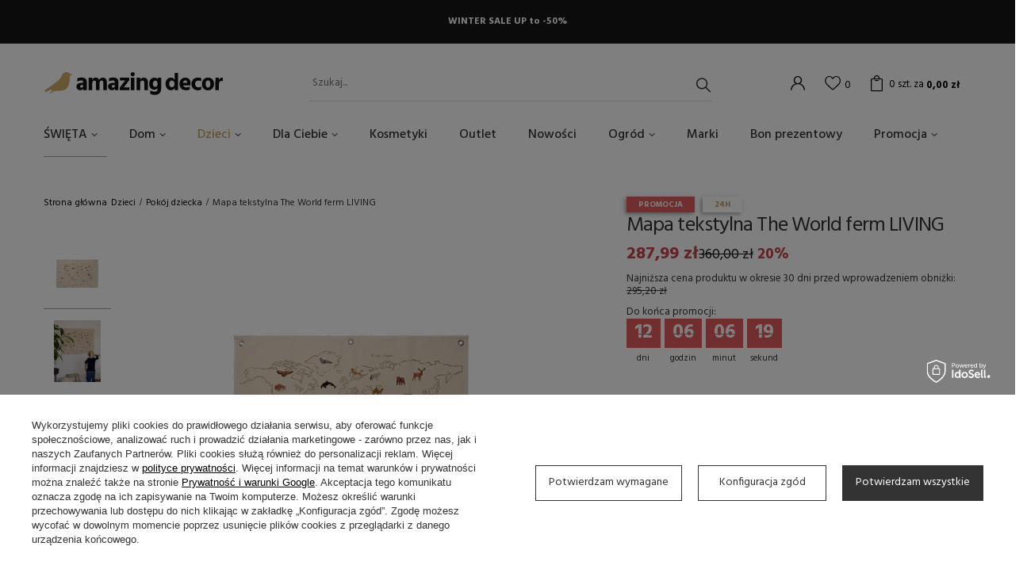

--- FILE ---
content_type: text/html; charset=utf-8
request_url: https://amazingdecor.pl/pl/products/mapa-tekstylna-the-world-ferm-living-3713.html
body_size: 23099
content:
<!DOCTYPE html>
<html lang="pl" class="--vat --gross " ><head><meta name='viewport' content='user-scalable=no, initial-scale = 1.0, maximum-scale = 1.0, width=device-width'/> <link rel="preload" crossorigin="anonymous" as="font" href="/gfx/pol/fontello.woff?v=2"><link rel="preconnect" href="https://fonts.gstatic.com"> <link href="https://fonts.googleapis.com/css2?family=Hind:wght@300;400;500;600;700&display=swap" rel="stylesheet"><meta http-equiv="Content-Type" content="text/html; charset=utf-8"><meta http-equiv="X-UA-Compatible" content="IE=edge"><title>Mapa tekstylna The World ferm LIVING  | Walentynki Dzieci \ Pokój dziecka Dzieci \ Zabawki Dzieci \ Tekstylia Dom \ TEKSTYLIA \ Poduszki Promocja \ Wszystkie Promocja \ 20% </title><meta name="keywords" content=""><meta name="description" content="Mapa tekstylna The World ferm LIVING  | Walentynki Dzieci \ Pokój dziecka Dzieci \ Zabawki Dzieci \ Tekstylia Dom \ TEKSTYLIA \ Poduszki Promocja \ Wszystkie Promocja \ 20% "><link rel="icon" href="/gfx/pol/favicon.ico"><meta name="theme-color" content="#C2A167"><meta name="msapplication-navbutton-color" content="#C2A167"><meta name="apple-mobile-web-app-status-bar-style" content="#C2A167"><link rel="preload stylesheet" as="style" href="/gfx/pol/style.css.gzip?r=1715008642"><script>var app_shop={urls:{prefix:'data="/gfx/'.replace('data="', '')+'pol/',graphql:'/graphql/v1/'},vars:{priceType:'gross',priceTypeVat:true,productDeliveryTimeAndAvailabilityWithBasket:false,geoipCountryCode:'US',},txt:{priceTypeText:'',},fn:{},fnrun:{},files:[],graphql:{}};const getCookieByName=(name)=>{const value=`; ${document.cookie}`;const parts = value.split(`; ${name}=`);if(parts.length === 2) return parts.pop().split(';').shift();return false;};if(getCookieByName('freeeshipping_clicked')){document.documentElement.classList.remove('--freeShipping');}if(getCookieByName('rabateCode_clicked')){document.documentElement.classList.remove('--rabateCode');}</script><meta name="robots" content="index,follow"><meta name="rating" content="general"><meta name="Author" content="Amazing Decor na bazie IdoSell (www.idosell.com/shop).">
<!-- Begin LoginOptions html -->

<style>
#client_new_social .service_item[data-name="service_Apple"]:before, 
#cookie_login_social_more .service_item[data-name="service_Apple"]:before,
.oscop_contact .oscop_login__service[data-service="Apple"]:before {
    display: block;
    height: 2.6rem;
    content: url('/gfx/standards/apple.svg?r=1743165583');
}
.oscop_contact .oscop_login__service[data-service="Apple"]:before {
    height: auto;
    transform: scale(0.8);
}
#client_new_social .service_item[data-name="service_Apple"]:has(img.service_icon):before,
#cookie_login_social_more .service_item[data-name="service_Apple"]:has(img.service_icon):before,
.oscop_contact .oscop_login__service[data-service="Apple"]:has(img.service_icon):before {
    display: none;
}
</style>

<!-- End LoginOptions html -->

<!-- Open Graph -->
<meta property="og:type" content="website"><meta property="og:url" content="https://amazingdecor.pl/pl/products/mapa-tekstylna-the-world-ferm-living-3713.html
"><meta property="og:title" content="Mapa tekstylna The World ferm LIVING"><meta property="og:site_name" content="Amazing Decor"><meta property="og:locale" content="pl_PL"><meta property="og:image" content="https://amazingdecor.pl/hpeciai/bcf9d9669dfc4353e65f5d493ca90c0a/pol_pl_Mapa-tekstylna-The-World-ferm-LIVING-3713_1.webp"><meta property="og:image:width" content="338"><meta property="og:image:height" content="450"><link rel="manifest" href="https://amazingdecor.pl/data/include/pwa/1/manifest.json?t=3"><meta name="apple-mobile-web-app-capable" content="yes"><meta name="apple-mobile-web-app-status-bar-style" content="black"><meta name="apple-mobile-web-app-title" content="amazingdecor.pl"><link rel="apple-touch-icon" href="/data/include/pwa/1/icon-128.png"><link rel="apple-touch-startup-image" href="/data/include/pwa/1/logo-512.png" /><meta name="msapplication-TileImage" content="/data/include/pwa/1/icon-144.png"><meta name="msapplication-TileColor" content="#2F3BA2"><meta name="msapplication-starturl" content="/"><script type="application/javascript">var _adblock = true;</script><script async src="/data/include/advertising.js"></script><script type="application/javascript">var statusPWA = {
                online: {
                    txt: "Połączono z internetem",
                    bg: "#5fa341"
                },
                offline: {
                    txt: "Brak połączenia z internetem",
                    bg: "#eb5467"
                }
            }</script><script async type="application/javascript" src="/ajax/js/pwa_online_bar.js?v=1&r=6"></script><script type="application/javascript" src="/ajax/js/webpush_subscription.js?v=1&r=4"></script><script type="application/javascript">WebPushHandler.publicKey = 'BHjBq+Kzls++W3cBKFl4CW1yVgkHJqU1ys38LusEwxKpdT14NeZqtT5CHCYO7KD3EqytaDU1ElwJ/5h5SBnR/58=';WebPushHandler.version = '1';WebPushHandler.setPermissionValue();</script><script >
window.dataLayer = window.dataLayer || [];
window.gtag = function gtag() {
dataLayer.push(arguments);
}
gtag('consent', 'default', {
'ad_storage': 'denied',
'analytics_storage': 'denied',
'ad_personalization': 'denied',
'ad_user_data': 'denied',
'wait_for_update': 500
});

gtag('set', 'ads_data_redaction', true);
</script><script id="iaiscript_1" data-requirements="W10=" data-ga4_sel="ga4script">
window.iaiscript_1 = `<${'script'}  class='google_consent_mode_update'>
gtag('consent', 'update', {
'ad_storage': 'granted',
'analytics_storage': 'granted',
'ad_personalization': 'granted',
'ad_user_data': 'granted'
});
</${'script'}>`;
</script>
<!-- End Open Graph -->

<link rel="canonical" href="https://amazingdecor.pl/pl/products/mapa-tekstylna-the-world-ferm-living-3713.html" />

                <!-- Global site tag (gtag.js) -->
                <script  async src="https://www.googletagmanager.com/gtag/js?id=AW-10827540853"></script>
                <script >
                    window.dataLayer = window.dataLayer || [];
                    window.gtag = function gtag(){dataLayer.push(arguments);}
                    gtag('js', new Date());
                    
                    gtag('config', 'AW-10827540853', {"allow_enhanced_conversions":true});
gtag('config', 'G-Z1EEMCY0SP');

                </script>
                            <!-- Google Tag Manager -->
                    <script >(function(w,d,s,l,i){w[l]=w[l]||[];w[l].push({'gtm.start':
                    new Date().getTime(),event:'gtm.js'});var f=d.getElementsByTagName(s)[0],
                    j=d.createElement(s),dl=l!='dataLayer'?'&l='+l:'';j.async=true;j.src=
                    'https://www.googletagmanager.com/gtm.js?id='+i+dl;f.parentNode.insertBefore(j,f);
                    })(window,document,'script','dataLayer','GTM-PMM996W');</script>
            <!-- End Google Tag Manager -->
<!-- Begin additional html or js -->


<!--2|1|2| modified: 2021-12-19 22:14:13-->
<meta name="google-site-verification" content="yMg-9XztHveaj2l-rOygSiBir5HMnWPfEd_7p1WNHkA" />

<!-- End additional html or js -->
                <script>
                if (window.ApplePaySession && window.ApplePaySession.canMakePayments()) {
                    var applePayAvailabilityExpires = new Date();
                    applePayAvailabilityExpires.setTime(applePayAvailabilityExpires.getTime() + 2592000000); //30 days
                    document.cookie = 'applePayAvailability=yes; expires=' + applePayAvailabilityExpires.toUTCString() + '; path=/;secure;'
                    var scriptAppleJs = document.createElement('script');
                    scriptAppleJs.src = "/ajax/js/apple.js?v=3";
                    if (document.readyState === "interactive" || document.readyState === "complete") {
                          document.body.append(scriptAppleJs);
                    } else {
                        document.addEventListener("DOMContentLoaded", () => {
                            document.body.append(scriptAppleJs);
                        });  
                    }
                } else {
                    document.cookie = 'applePayAvailability=no; path=/;secure;'
                }
                </script>
                                <script>
                var listenerFn = function(event) {
                    if (event.origin !== "https://payment.idosell.com")
                        return;
                    
                    var isString = (typeof event.data === 'string' || event.data instanceof String);
                    if (!isString) return;
                    try {
                        var eventData = JSON.parse(event.data);
                    } catch (e) {
                        return;
                    }
                    if (!eventData) { return; }                                            
                    if (eventData.isError) { return; }
                    if (eventData.action != 'isReadyToPay') {return; }
                    
                    if (eventData.result.result && eventData.result.paymentMethodPresent) {
                        var googlePayAvailabilityExpires = new Date();
                        googlePayAvailabilityExpires.setTime(googlePayAvailabilityExpires.getTime() + 2592000000); //30 days
                        document.cookie = 'googlePayAvailability=yes; expires=' + googlePayAvailabilityExpires.toUTCString() + '; path=/;secure;'
                    } else {
                        document.cookie = 'googlePayAvailability=no; path=/;secure;'
                    }                                            
                }     
                if (!window.isAdded)
                {                                        
                    if (window.oldListener != null) {
                         window.removeEventListener('message', window.oldListener);
                    }                        
                    window.addEventListener('message', listenerFn);
                    window.oldListener = listenerFn;                                      
                       
                    const iframe = document.createElement('iframe');
                    iframe.src = "https://payment.idosell.com/assets/html/checkGooglePayAvailability.html?origin=https%3A%2F%2Famazingdecor.pl";
                    iframe.style.display = 'none';                                            

                    if (document.readyState === "interactive" || document.readyState === "complete") {
                          if (!window.isAdded) {
                              window.isAdded = true;
                              document.body.append(iframe);
                          }
                    } else {
                        document.addEventListener("DOMContentLoaded", () => {
                            if (!window.isAdded) {
                              window.isAdded = true;
                              document.body.append(iframe);
                          }
                        });  
                    }  
                }
                </script>
                <script>let paypalDate = new Date();
                    paypalDate.setTime(paypalDate.getTime() + 86400000);
                    document.cookie = 'payPalAvailability_PLN=-1; expires=' + paypalDate.getTime() + '; path=/; secure';
                </script><script src="/data/gzipFile/expressCheckout.js.gz"></script><link rel="preload" as="image" href="/hpeciai/6e0132f4b980b8490962f0e05240333f/pol_pm_Mapa-tekstylna-The-World-ferm-LIVING-3713_1.webp"><style>
								#main_banner1.skeleton .main_slider__item {
									padding-top: calc(689/1600* 100%);
								}
								#main_banner1 .main_slider__item > a.loading {
									min-height: 689px;
								}
							</style><style>
									#photos_slider[data-skeleton] .photos__link:before {
										padding-top: calc(450/338* 100%);
									}
									@media (min-width: 979px) {.photos__slider[data-skeleton] .photos__figure:not(.--nav):first-child .photos__link {
										max-height: 450px;
									}}
								</style></head><body><script>
					var script = document.createElement('script');
					script.src = app_shop.urls.prefix + 'envelope.js.gzip';

					document.getElementsByTagName('body')[0].insertBefore(script, document.getElementsByTagName('body')[0].firstChild);
				</script><div id="container" class="projector_page container"><header class="d-flex flex-md-wrap mx-md-n3 commercial_banner"><script class="ajaxLoad">
                app_shop.vars.vat_registered = "true";
                app_shop.vars.currency_format = "###,##0.00";
                
                    app_shop.vars.currency_before_value = false;
                
                    app_shop.vars.currency_space = true;
                
                app_shop.vars.symbol = "zł";
                app_shop.vars.id= "PLN";
                app_shop.vars.baseurl = "http://amazingdecor.pl/";
                app_shop.vars.sslurl= "https://amazingdecor.pl/";
                app_shop.vars.curr_url= "%2Fpl%2Fproducts%2Fmapa-tekstylna-the-world-ferm-living-3713.html";
                

                var currency_decimal_separator = ',';
                var currency_grouping_separator = ' ';

                
                    app_shop.vars.blacklist_extension = ["exe","com","swf","js","php"];
                
                    app_shop.vars.blacklist_mime = ["application/javascript","application/octet-stream","message/http","text/javascript","application/x-deb","application/x-javascript","application/x-shockwave-flash","application/x-msdownload"];
                
                    app_shop.urls.contact = "/pl/contact.html";
                </script><div id="viewType" style="display:none"></div><div id="menu_buttons" class="container"><div class="row menu_buttons_sub"><div class="menu_button_wrapper col-12"><div class="wrapper-top-banner"> 
<p style="padding: 1.5rem;">WINTER SALE UP to -50%</p>
</div></div></div></div><div id="logo" class="col-md-3 d-flex align-items-center"><a href="/" target="_self"><img src="/data/gfx/mask/pol/logo_1_big.png" alt="Sklep Amazing Decor" width="226" height="29"></a></div><form action="https://amazingdecor.pl/pl/search.html" method="get" id="menu_search" class="col-md-4"><label class="d-md-none"><i class="icon-search"></i></label><div><div class="form-group"><input id="menu_search_text" type="text" name="text" class="catcomplete" placeholder="Szukaj..."></div><button type="submit"><i class="icon-search"></i></button><a href="https://amazingdecor.pl/pl/searching.html" title=""><i class="icon-remove d-md-none"></i></a></div></form><div id="menu_settings" class="px-0 px-md-3 d-flex align-items-center justify-content-center justify-content-lg-end"><div id="menu_additional"><a class="account_link" href="https://amazingdecor.pl/pl/login.html"></a><a href="/basketedit.php?mode=2" class="wishlist_link"><i class="icon-heart"></i><span>0</span></a></div></div><div id="menu_basket" class="px-0 pr-md-3 topBasket"><a class="topBasket__sub" href="/basketedit.php"><span class="badge badge-info">0<span class="desc">szt. za</span></span><strong class="topBasket__price" style="display: none;">0,00 zł</strong></a><div class="topBasket__details --products" style="display: none;"><div class="topBasket__block --labels"><label class="topBasket__item --name">Produkt</label><label class="topBasket__item --sum">Ilość</label><label class="topBasket__item --prices">Cena</label></div><div class="topBasket__block --products"></div></div><div class="topBasket__details --shipping" style="display: none;"><span class="topBasket__name">Koszt dostawy od</span><span id="shipppingCost"></span></div><script>
                        app_shop.vars.cache_html = true;
                    </script></div><nav id="menu_categories" class="col-md-12 px-0 px-md-3 wide"><button type="button" class="navbar-toggler"><i class="icon-reorder"></i></button><div class="navbar-collapse" id="menu_navbar"><ul class="navbar-nav mx-md-n2"><li class="nav-item"><a  href="/pl/menu/swieta-160.html" target="_self" title="ŚWIĘTA" class="nav-link" >ŚWIĘTA</a><ul class="navbar-subnav"><li class="nav-item empty"><a class="nav-link" href="/pl/menu/ozdoby-swiateczne-199.html" target="_self">Ozdoby świąteczne</a></li><li class="nav-item empty"><a class="nav-link" href="/pl/menu/stol-swiateczny-225.html" target="_self">Stół świąteczny</a></li><li class="nav-item empty"><a class="nav-link" href="/pl/menu/swiece-swieczniki-247.html" target="_self">Świece, świeczniki</a></li></ul></li><li class="nav-item"><a  href="/pl/menu/dom-162.html" target="_self" title="Dom" class="nav-link" >Dom</a><ul class="navbar-subnav"><li class="nav-item"><a class="nav-link" href="/pl/menu/dekoracje-185.html" target="_self">DEKORACJE</a><ul class="navbar-subsubnav"><li class="nav-item"><a class="nav-link" href="/pl/menu/kosze-186.html" target="_self">Kosze</a></li><li class="nav-item"><a class="nav-link" href="/pl/menu/plakaty-190.html" target="_self">Plakaty</a></li><li class="nav-item"><a class="nav-link" href="/pl/menu/ramki-195.html" target="_self">Ramki</a></li><li class="nav-item"><a class="nav-link" href="/pl/menu/dodatki-202.html" target="_self">Dodatki</a></li><li class="nav-item"><a class="nav-link" href="/pl/menu/tapety-207.html" target="_self">Tapety</a></li><li class="nav-item"><a class="nav-link" href="/pl/menu/lustra-232.html" target="_self">Lustra</a></li><li class="nav-item"><a class="nav-link" href="/pl/menu/wieszaki-235.html" target="_self">Wieszaki</a></li><li class="nav-item"><a class="nav-link" href="/pl/menu/swieczniki-swiece-lampiony-248.html" target="_self">Świeczniki, świece, lampiony</a></li><li class="nav-item"><a class="nav-link" href="/pl/menu/wazony-250.html" target="_self">Wazony</a></li></ul></li><li class="nav-item"><a class="nav-link" href="/pl/menu/meble-214.html" target="_self">MEBLE</a><ul class="navbar-subsubnav"><li class="nav-item"><a class="nav-link" href="/pl/menu/polki-regaly-215.html" target="_self">Półki, regały</a></li><li class="nav-item"><a class="nav-link" href="/pl/menu/stoly-217.html" target="_self">Stoły</a></li><li class="nav-item"><a class="nav-link" href="/pl/menu/fotele-218.html" target="_self">Fotele</a></li><li class="nav-item"><a class="nav-link" href="/pl/menu/komody-szafy-231.html" target="_self">Komody/szafy</a></li><li class="nav-item"><a class="nav-link" href="/pl/menu/krzesla-233.html" target="_self">Krzesła</a></li><li class="nav-item"><a class="nav-link" href="/pl/menu/lawki-236.html" target="_self">Ławki</a></li><li class="nav-item"><a class="nav-link" href="/pl/menu/sofy-240.html" target="_self">Sofy</a></li><li class="nav-item"><a class="nav-link" href="/pl/menu/pufy-siedziska-252.html" target="_self">Pufy, siedziska</a></li><li class="nav-item"><a class="nav-link" href="/pl/menu/pozostale-254.html" target="_self">Pozostałe</a></li></ul></li><li class="nav-item"><a class="nav-link" href="/pl/menu/oswietlenie-197.html" target="_self">OŚWIETLENIE</a><ul class="navbar-subsubnav"><li class="nav-item"><a class="nav-link" href="/pl/menu/lampy-wiszace-198.html" target="_self">Lampy wiszące</a></li><li class="nav-item"><a class="nav-link" href="/pl/menu/lampy-stolowe-213.html" target="_self">Lampy stołowe</a></li><li class="nav-item"><a class="nav-link" href="/pl/menu/lampy-scienne-kinkiety-216.html" target="_self">Lampy ścienne / kinkiety</a></li><li class="nav-item"><a class="nav-link" href="/pl/menu/lampy-podlogowe-234.html" target="_self">Lampy podłogowe</a></li></ul></li><li class="nav-item"><a class="nav-link" href="/pl/menu/tekstylia-192.html" target="_self">TEKSTYLIA</a><ul class="navbar-subsubnav"><li class="nav-item"><a class="nav-link" href="/pl/menu/dywany-193.html" target="_self">Dywany</a></li><li class="nav-item"><a class="nav-link" href="/pl/menu/poduszki-258.html" target="_self">Poduszki</a></li><li class="nav-item"><a class="nav-link" href="/pl/menu/pledy-koce-259.html" target="_self">Pledy, koce</a></li><li class="nav-item"><a class="nav-link" href="/pl/menu/reczniki-261.html" target="_self">Ręczniki</a></li></ul></li><li class="nav-item"><a class="nav-link" href="/pl/menu/kuchnia-204.html" target="_self">KUCHNIA</a><ul class="navbar-subsubnav"><li class="nav-item"><a class="nav-link" href="/pl/menu/akcesoria-209.html" target="_self">Akcesoria</a></li><li class="nav-item"><a class="nav-link" href="/pl/menu/ceramika-224.html" target="_self">Ceramika</a></li><li class="nav-item"><a class="nav-link" href="/pl/menu/talerze-226.html" target="_self">Talerze</a></li><li class="nav-item"><a class="nav-link" href="/pl/menu/miski-227.html" target="_self">Miski</a></li><li class="nav-item"><a class="nav-link" href="/pl/menu/kubki-szklanki-228.html" target="_self">Kubki/szklanki</a></li><li class="nav-item"><a class="nav-link" href="/pl/menu/deski-230.html" target="_self">Deski</a></li><li class="nav-item"><a class="nav-link" href="/pl/menu/pojemniki-241.html" target="_self">Pojemniki</a></li></ul></li><li class="nav-item empty"><a class="nav-link" href="/pl/menu/lazienka-187.html" target="_self">ŁAZIENKA</a></li></ul></li><li class="nav-item active"><a  href="/pl/menu/dzieci-163.html" target="_self" title="Dzieci" class="nav-link active" >Dzieci</a><ul class="navbar-subnav"><li class="nav-item active empty"><a class="nav-link active" href="/pl/menu/pokoj-dziecka-194.html" target="_self">Pokój dziecka</a></li><li class="nav-item empty"><a class="nav-link" href="/pl/menu/zabawki-200.html" target="_self">Zabawki</a></li><li class="nav-item empty"><a class="nav-link" href="/pl/menu/naczynia-221.html" target="_self">Naczynia</a></li><li class="nav-item empty"><a class="nav-link" href="/pl/menu/lampy-229.html" target="_self">Lampy</a></li><li class="nav-item empty"><a class="nav-link" href="/pl/menu/artykuly-papiernicze-237.html" target="_self">Artykuły papiernicze</a></li><li class="nav-item empty"><a class="nav-link" href="/pl/menu/tekstylia-255.html" target="_self">Tekstylia</a></li><li class="nav-item empty"><a class="nav-link" href="/pl/menu/okulary-294.html" target="_self">Okulary</a></li><li class="nav-item empty"><a class="nav-link" href="/pl/menu/akcesoria-plazowe-295.html" target="_self">Akcesoria plażowe</a></li><li class="nav-item empty"><a class="nav-link" href="/pl/menu/krzeselka-do-karmienia-306.html" target="_self">Krzesełka do karmienia</a></li><li class="nav-item empty"><a class="nav-link" href="/pl/menu/lozka-lozeczka-dla-maluchow-307.html" target="_self">Łóżka, łóżeczka dla maluchów</a></li><li class="nav-item empty"><a class="nav-link" href="/pl/menu/przewijaki-308.html" target="_self">Przewijaki</a></li></ul></li><li class="nav-item"><a  href="/pl/menu/dla-ciebie-296.html" target="_self" title="Dla Ciebie" class="nav-link" >Dla Ciebie</a><ul class="navbar-subnav"><li class="nav-item empty"><a class="nav-link" href="/pl/menu/herbaty-miody-297.html" target="_self">Herbaty / Miody</a></li><li class="nav-item empty"><a class="nav-link" href="/pl/menu/swiece-kadzidla-298.html" target="_self">Świece / Kadzidła</a></li><li class="nav-item empty"><a class="nav-link" href="/pl/menu/bidony-299.html" target="_self">Bidony</a></li><li class="nav-item empty"><a class="nav-link" href="/pl/menu/perfumy-300.html" target="_self">Perfumy</a></li><li class="nav-item empty"><a class="nav-link" href="/pl/menu/bizuteria-301.html" target="_self">Biżuteria</a></li><li class="nav-item empty"><a class="nav-link" href="/pl/menu/pielegnacja-302.html" target="_self">Pielęgnacja</a></li><li class="nav-item empty"><a class="nav-link" href="/pl/menu/zabawa-w-kapieli-303.html" target="_self">Zabawa w kąpieli</a></li><li class="nav-item empty"><a class="nav-link" href="/pl/menu/cukierki-dla-smakoszy-304.html" target="_self">Cukierki dla smakoszy</a></li><li class="nav-item empty"><a class="nav-link" href="/pl/menu/okulary-316.html" target="_self">Okulary</a></li><li class="nav-item empty"><a class="nav-link" href="/pl/menu/torebki-koszyki-plecaki-317.html" target="_self">Torebki, koszyki, plecaki</a></li><li class="nav-item empty"><a class="nav-link" href="/pl/menu/czapki-szaliki-chusty-318.html" target="_self">Czapki, szaliki, chusty</a></li><li class="nav-item empty"><a class="nav-link" href="/pl/menu/akcesoria-do-wlosow-320.html" target="_self">Akcesoria do włosów</a></li><li class="nav-item empty"><a class="nav-link" href="/pl/menu/impreza-321.html" target="_self">Impreza</a></li><li class="nav-item empty"><a class="nav-link" href="/pl/menu/breloki-322.html" target="_self">Breloki</a></li><li class="nav-item empty"><a class="nav-link" href="/pl/menu/dla-psa-kota-323.html" target="_self">Dla psa/kota</a></li></ul></li><li class="nav-item"><a  href="/pl/menu/kosmetyki-203.html" target="_self" title="Kosmetyki" class="nav-link" >Kosmetyki</a></li><li class="nav-item"><a  href="/pl/menu/outlet-179.html" target="_self" title="Outlet" class="nav-link" >Outlet</a></li><li class="nav-item"><a  href="/pl/newproducts/nowosc.html" target="_self" title="Nowości" class="nav-link" >Nowości</a></li><li class="nav-item"><a  href="/pl/menu/ogrod-219.html" target="_self" title="Ogród" class="nav-link" >Ogród</a><ul class="navbar-subnav"><li class="nav-item empty"><a class="nav-link" href="/pl/menu/meble-ogrodowe-220.html" target="_self">Meble Ogrodowe</a></li><li class="nav-item empty"><a class="nav-link" href="/pl/menu/doniczki-222.html" target="_self">Doniczki</a></li><li class="nav-item empty"><a class="nav-link" href="/pl/menu/oswietlenie-ogrodu-260.html" target="_self">Oświetlenie Ogrodu</a></li><li class="nav-item empty"><a class="nav-link" href="/pl/menu/naczynia-ogrodowe-264.html" target="_self">Naczynia Ogrodowe</a></li></ul></li><li class="nav-item"><a  href="/pl/producers.html" target="_self" title="Marki" class="nav-link" >Marki</a></li><li class="nav-item"><a  href="/pl/products/bon-prezentowy-2049.html" target="_self" title="Bon prezentowy" class="nav-link" >Bon prezentowy</a></li><li class="nav-item"><a  href="/pl/promotions/promocja.html" target="_self" title="Promocja" class="nav-link" >Promocja</a><ul class="navbar-subnav"><li class="nav-item empty"><a class="nav-link" href="/pl/menu/wszystkie-309.html" target="_self">Wszystkie</a></li><li class="nav-item empty"><a class="nav-link" href="/pl/menu/do-15-310.html" target="_self">do 15%</a></li><li class="nav-item empty"><a class="nav-link" href="/pl/menu/20-311.html" target="_self">20%</a></li><li class="nav-item empty"><a class="nav-link" href="/pl/menu/25-312.html" target="_self">25%</a></li><li class="nav-item empty"><a class="nav-link" href="/pl/menu/40-313.html" target="_self">40%</a></li><li class="nav-item empty"><a class="nav-link" href="/pl/menu/50-314.html" target="_self">50%</a></li><li class="nav-item empty"><a class="nav-link" href="/pl/menu/70-315.html" target="_self">70%</a></li></ul></li></ul></div></nav><div class="breadcrumbs col-md-12"><div class="back_button"><button id="back_button"><i class="icon-angle-left"></i> Wróć </button></div><div class="list_wrapper"><ol><li class="bc-main"><span><a href="/">Strona główna</a></span></li><li class="category bc-item-1"><a class="category" href="/pl/menu/dzieci-163.html">Dzieci</a></li><li class="category bc-active bc-item-2"><a class="category" href="/pl/menu/pokoj-dziecka-194.html">Pokój dziecka</a></li><li class="bc-active bc-product-name"><span>Mapa tekstylna The World ferm LIVING</span></li></ol></div></div></header><div id="layout" class="row clearfix"><aside class="col-3"><div class="setMobileGrid" data-item="#menu_navbar"></div><div class="setMobileGrid" data-item="#menu_navbar3" data-ismenu1="true"></div><div class="setMobileGrid" data-item="#menu_blog"></div><div class="login_menu_block d-lg-none" id="login_menu_block"><a class="sign_in_link" href="/login.php" title=""><i class="icon-user"></i><span>Zaloguj się</span></a><a class="registration_link" href="/client-new.php?register" title=""><i class="icon-lock"></i><span>Zarejestruj się</span></a><a class="order_status_link" href="/order-open.php" title=""><i class="icon-globe"></i><span>Sprawdź status zamówienia</span></a></div><div class="setMobileGrid" data-item="#menu_contact"></div></aside><div id="content" class="col-12 px-0 d-flex flex-wrap"><div id="menu_compare_product" class="compare mb-2 pt-sm-3 pb-sm-3 mb-sm-3 mx-3 " style="display: none;"><div class="compare__label d-none d-sm-block">Dodane do porównania</div><div class="compare__sub"></div><div class="compare__buttons"><a class="compare__button btn --solid --secondary" href="https://amazingdecor.pl/pl/product-compare.html" title="Porównaj wszystkie produkty" target="_blank"><span>Porównaj produkty </span><span class="d-sm-none">(0)</span></a><a class="compare__button --remove btn d-none d-sm-block" href="https://amazingdecor.pl/pl/settings.html?comparers=remove&amp;product=###" title="Usuń wszystkie produkty">
                        Usuń produkty
                    </a></div><script>
                        var cache_html = true;
                    </script></div><section id="projector_photos" class="photos col-12 col-md-6 col-lg-7 d-flex align-items-start mb-2 mb-md-4"><div id="photos_nav" class="photos__nav d-none d-md-flex flex-md-column"><figure class="photos__figure --nav"><a class="photos__link --nav" href="/hpeciai/bcf9d9669dfc4353e65f5d493ca90c0a/pol_pl_Mapa-tekstylna-The-World-ferm-LIVING-3713_1.webp" data-slick-index="0" data-width="75" data-height="100"><img class="photos__photo b-lazy --nav" alt="Mapa tekstylna The World ferm LIVING" data-src="/hpeciai/047f63cc0d9cd0466a707d11975edd6e/pol_ps_Mapa-tekstylna-The-World-ferm-LIVING-3713_1.webp"></a></figure><figure class="photos__figure --nav"><a class="photos__link --nav" href="/hpeciai/d5d46a78d67f6c2addce707b7ea680ce/pol_pl_Mapa-tekstylna-The-World-ferm-LIVING-3713_2.webp" data-slick-index="1" data-width="75" data-height="100"><img class="photos__photo b-lazy --nav" alt="Mapa tekstylna The World ferm LIVING" data-src="/hpeciai/02460004dec83a5f57bbde81bbf0f176/pol_ps_Mapa-tekstylna-The-World-ferm-LIVING-3713_2.webp"></a></figure><figure class="photos__figure --nav"><a class="photos__link --nav" href="/hpeciai/a7441fae5f7c5210301d7a29613a8aaa/pol_pl_Mapa-tekstylna-The-World-ferm-LIVING-3713_3.webp" data-slick-index="2" data-width="75" data-height="100"><img class="photos__photo b-lazy --nav" alt="Mapa tekstylna The World ferm LIVING" data-src="/hpeciai/ee9e2a11e41cbe35bea3dcd409549bdb/pol_ps_Mapa-tekstylna-The-World-ferm-LIVING-3713_3.webp"></a></figure></div><div id="photos_slider" class="photos__slider" data-nav="true"><div class="photos___slider_wrapper"><figure class="photos__figure"><a class="photos__link" href="/hpeciai/bcf9d9669dfc4353e65f5d493ca90c0a/pol_pl_Mapa-tekstylna-The-World-ferm-LIVING-3713_1.webp" data-width="1200" data-height="1600"><img class="photos__photo slick-loading" alt="Mapa tekstylna The World ferm LIVING" data-lazy="/hpeciai/6e0132f4b980b8490962f0e05240333f/pol_pm_Mapa-tekstylna-The-World-ferm-LIVING-3713_1.webp"></a></figure><figure class="photos__figure"><a class="photos__link" href="/hpeciai/d5d46a78d67f6c2addce707b7ea680ce/pol_pl_Mapa-tekstylna-The-World-ferm-LIVING-3713_2.webp" data-width="1200" data-height="1600"><img class="photos__photo slick-loading" alt="Mapa tekstylna The World ferm LIVING" data-lazy="/hpeciai/dd6fcd65d73c7bf1502259e351a37b41/pol_pm_Mapa-tekstylna-The-World-ferm-LIVING-3713_2.webp"></a></figure><figure class="photos__figure"><a class="photos__link" href="/hpeciai/a7441fae5f7c5210301d7a29613a8aaa/pol_pl_Mapa-tekstylna-The-World-ferm-LIVING-3713_3.webp" data-width="1200" data-height="1600"><img class="photos__photo slick-loading" alt="Mapa tekstylna The World ferm LIVING" data-lazy="/hpeciai/f36aca39e9d79e28523e79dbeb258e90/pol_pm_Mapa-tekstylna-The-World-ferm-LIVING-3713_3.webp"></a></figure></div><strong class="label_icons"><span class="label --promo">
											Promocja
										</span></strong></div></section><div class="pswp" tabindex="-1" role="dialog" aria-hidden="true"><div class="pswp__bg"></div><div class="pswp__scroll-wrap"><div class="pswp__container"><div class="pswp__item"></div><div class="pswp__item"></div><div class="pswp__item"></div></div><div class="pswp__ui pswp__ui--hidden"><div class="pswp__top-bar"><div class="pswp__counter"></div><button class="pswp__button pswp__button--close" title="Close (Esc)"></button><button class="pswp__button pswp__button--share" title="Share"></button><button class="pswp__button pswp__button--fs" title="Toggle fullscreen"></button><button class="pswp__button pswp__button--zoom" title="Zoom in/out"></button><div class="pswp__preloader"><div class="pswp__preloader__icn"><div class="pswp__preloader__cut"><div class="pswp__preloader__donut"></div></div></div></div></div><div class="pswp__share-modal pswp__share-modal--hidden pswp__single-tap"><div class="pswp__share-tooltip"></div></div><button class="pswp__button pswp__button--arrow--left" title="Previous (arrow left)"></button><button class="pswp__button pswp__button--arrow--right" title="Next (arrow right)"></button><div class="pswp__caption"><div class="pswp__caption__center"></div></div></div></div></div><script class="ajaxLoad">
                cena_raty = 287.99;
                
                    var  client_login = 'false'
                    
                var  client_points = '';
                var  points_used = '';
                var  shop_currency = 'zł';
                var product_data = {
                "product_id": '3713',
                
                "currency":"zł",
                "product_type":"product_item",
                "unit":"szt.",
                "unit_plural":"szt.",

                "unit_sellby":"1",
                "unit_precision":"0",

                "base_price":{
                
                    "maxprice":"287.99",
                
                    "maxprice_formatted":"287,99 zł",
                
                    "maxprice_net":"234.14",
                
                    "maxprice_net_formatted":"234,14 zł",
                
                    "minprice":"287.99",
                
                    "minprice_formatted":"287,99 zł",
                
                    "minprice_net":"234.14",
                
                    "minprice_net_formatted":"234,14 zł",
                
                    "size_max_maxprice_net":"292.68",
                
                    "size_min_maxprice_net":"292.68",
                
                    "size_max_maxprice_net_formatted":"292,68 zł",
                
                    "size_min_maxprice_net_formatted":"292,68 zł",
                
                    "size_max_maxprice":"360.00",
                
                    "size_min_maxprice":"360.00",
                
                    "size_max_maxprice_formatted":"360,00 zł",
                
                    "size_min_maxprice_formatted":"360,00 zł",
                
                    "price_unit_sellby":"287.99",
                
                    "value":"287.99",
                    "price_formatted":"287,99 zł",
                    "price_net":"234.14",
                    "price_net_formatted":"234,14 zł",
                    "yousave_percent":"20",
                    "omnibus_price":"295.20",
                    "omnibus_price_formatted":"295,20 zł",
                    "omnibus_yousave":"7.21",
                    "omnibus_yousave_formatted":"7,21 zł",
                    "omnibus_price_net":"240.00",
                    "omnibus_price_net_formatted":"240,00 zł",
                    "omnibus_yousave_net":"5.86",
                    "omnibus_yousave_net_formatted":"5,86 zł",
                    "omnibus_yousave_percent":"2",
                    "omnibus_price_is_higher_than_selling_price":"true",
                    "normalprice":"360.00",
                    "normalprice_net":"292.68",
                    "normalprice_formatted":"360,00 zł",
                    "normalprice_net_formatted":"292,68 zł",
                    "vat":"23",
                    "yousave":"72.01",
                    "maxprice":"360.00",
                    "yousave_formatted":"72,01 zł",
                    "maxprice_formatted":"360,00 zł",
                    "last_price_change_date":"2025-12-31",
                    "yousave_net":"58.54",
                    "maxprice_net":"292.68",
                    "yousave_net_formatted":"58,54 zł",
                    "maxprice_net_formatted":"292,68 zł",
                    "tilldays":"11",
                    "promotiontilldate":"2026-02-02",
                    "promotiontillhour":"00:00:00",
                    "discounttilldate":"2026-02-02",
                    "discounttillhour":"00:00:00",
                    "distinguishedtilldate":"2026-02-02",
                    "distinguishedtillhour":"00:00:00",
                    "specialtilldate":"2026-02-02",
                    "specialtillhour":"00:00:00",
                    "worth":"287.99",
                    "worth_net":"234.14",
                    "worth_formatted":"287,99 zł",
                    "worth_net_formatted":"234,14 zł",
                    "max_diff_gross":"72.01",
                    "max_diff_gross_formatted":"72,01 zł",
                    "max_diff_percent":"20",
                    "max_diff_net":"58.54",
                    "max_diff_net_formatted":"58,54 zł",
                    "basket_enable":"y",
                    "special_offer":"false",
                    "rebate_code_active":"n",
                    "priceformula_error":"false"
                },

                "order_quantity_range":{
                
                }

                

                }
                var  trust_level = '0';
            </script><form id="projector_form" action="https://amazingdecor.pl/pl/basketchange.html" method="post" data-product_id="3713" class="
                     col-12 col-md-6 col-lg-4 mb-2 mb-md-4 
                    "><input id="projector_product_hidden" type="hidden" name="product" value="3713"><input id="projector_size_hidden" type="hidden" name="size" autocomplete="off" value="onesize"><input id="projector_mode_hidden" type="hidden" name="mode" value="1"><strong class="label_icons"><span class="label --promo">
                                Promocja
                            </span><span class="label --promo24">24h</span></strong><h1 class="product_name__name">Mapa tekstylna The World ferm LIVING</h1><div id="projector_prices_wrapper" class="projector_details__prices projector_prices --omnibus --omnibus-higher"><div class="product_section" id="projector_price_srp_wrapper" style="display:none;"><label class="projector_label">Cena katalogowa:</label><div><span class="projector_price_srp" id="projector_price_srp"></span></div></div><div class="product_section" id="projector_price_value_wrapper"><label class="projector_label">
                                        Nasza cena:
                                    </label><div class="projector_price_subwrapper"><div id="projector_price_maxprice_wrapper"><del class="projector_price_maxprice" id="projector_price_maxprice">360,00 zł</del></div><strong class="projector_price_value" id="projector_price_value">287,99 zł</strong><div class="price_gross_info"><small class="projector_price_unit_sep">
                                                 / 
                                            </small><small class="projector_price_unit_sellby" id="projector_price_unit_sellby" style="display:none">1</small><small class="projector_price_unit" id="projector_price_unit">szt.</small><span></span></div><div class="instalment_yousave"><span id="projector_instalment_wrapper"></span><span class="projector_price_yousave" id="projector_price_yousave"><span class="projector_price_save_text">
                                                           Oszczędzasz </span><span class="projector_price_save_percent">20% </span><span class="projector_price_save_value">
                                                          (<span class="projector_price">72,01 zł</span>). 
                                                      </span></span></div></div></div><div class="projector_prices__lowest_price omnibus_price"><span class="omnibus_price__text">Najniższa cena produktu w okresie 30 dni przed wprowadzeniem obniżki: </span><del id="projector_omnibus_price_value" class="omnibus_price__value" data-price="295.20">295,20 zł</del><span class="projector_prices__unit_sep">
							/
					</span><span class="projector_prices__unit_sellby" style="display:none">1</span><span class="projector_prices__unit">szt.</span><span class="projector_prices__percent" id="projector_omnibus_percent">-2%</span></div></div><div id="projector_details" class="product_info"><div class="projector_prices__points" id="projector_points_wrapper" style="display:none;"><div class="projector_prices__points_wrapper" id="projector_price_points_wrapper"><span id="projector_button_points_basket" class="projector_prices__points_buy --span" title="Zaloguj się, aby kupić ten produkt za punkty"><span class="projector_prices__points_price_text">Kup za </span><span class="projector_prices__points_price" id="projector_price_points"><span class="projector_currency"> pkt.</span></span></span></div><div class="projector_prices__points_recive_wrapper" id="projector_price_points_recive_wrapper" style="display:none;"><span class="projector_prices__points_recive_text">Po zakupie otrzymasz </span><span class="projector_prices__points_recive" id="projector_points_recive_points"><span class="projector_currency"> pkt.</span></span></div></div><div class="product_info_top"></div><div class="product_section sizes" id="projector_sizes_cont" style="display:none;"><span class="sizes__label">Rozmiar:</span><div class="sizes__sub row mx-0"><div class="col-3 p-1"><a class="select_button disabled" href="/pl/products/mapa-tekstylna-the-world-ferm-living-3713.html?selected_size=onesize" data-type="onesize">uniwersalny</a></div></div></div><div class="projector_product_status_wrapper" style="display:none"><div id="projector_status_description_wrapper" style="display:none"><label>
                                Dostępność:
                            </label><div><span class="projector_status_gfx_wrapper"><img id="projector_status_gfx" class="projector_status_gfx" alt="status_icon" src="/data/lang/pol/available_graph/graph_1_5.png"></span><span class="projector_amount" id="projector_amount"><strong>%d </strong></span><span class="projector_status_description" id="projector_status_description">Produkt niedostępny</span></div></div><div id="projector_shipping_info" style="display:none"><label>
                                            Możemy wysłać już
                                        </label><div><span class="projector_delivery_days" id="projector_delivery_days"></span></div><a class="shipping_info" href="#shipping_info" title="Sprawdź czasy i koszty wysyłki">
                                    Sprawdź czasy i koszty wysyłki
                                </a></div></div><div class="product_section tell_availability" id="projector_tell_availability" style="display:none"><label>
                            Powiadomienie:
                        </label><div class="product_section_sub"><div class="form-group"><div class="input-group has-feedback has-required"><div class="input-group-addon"><i class="icon-envelope-alt"></i></div><input type="text" class="form-control validate" name="email" data-validation-url="/ajax/client-new.php?validAjax=true" data-validation="client_email" required="required" disabled placeholder="Twój adres e-mail"><span class="form-control-feedback"></span></div></div><div class="checkbox" style="display:none;" id="sms_active_checkbox"><label><input type="checkbox">Chcę dodatkowo otrzymać wiadomość SMS z powiadomieniem 
                                </label></div><div class="form-group" style="display:none;" id="sms_active_group"><div class="input-group has-feedback has-required"><div class="input-group-addon"><i class="icon-phone"></i></div><input type="text" class="form-control validate" name="phone" data-validation-url="/ajax/client-new.php?validAjax=true" data-validation="client_phone" required="required" disabled placeholder="Twój numer telefonu"><span class="form-control-feedback"></span></div></div><p class="form-privacy-info">Dane są przetwarzane zgodnie z <a href="/pl/privacy-and-cookie-notice.html">polityką prywatności</a>. Przesyłając je, akceptujesz jej postanowienia. </p><div class="form-group"><button type="submit" class="btn --solid --large">
                                    Powiadom o dostępności
                                </button></div><div class="form-group"><p> Powyższe dane nie są używane do przesyłania newsletterów lub innych reklam. Włączając powiadomienie zgadzasz się jedynie na wysłanie jednorazowo informacji o ponownej dostępności tego produktu. </p></div></div></div><div id="projector_buy_section" class="product_section"><label class="projector_label">
                                    Ilość: 
                                </label><div class="projector_buttons" id="projector_buttons"><div class="projector_number" id="projector_number_cont"><button id="projector_number_down" class="projector_number_down" type="button">
                                            -
                                        </button><input class="projector_number" name="number" id="projector_number" value="1"><button id="projector_number_up" class="projector_number_up" type="button">
                                            +
                                        </button></div><button class="btn --solid --large projector_butttons_buy" id="projector_button_basket" type="submit" title="Dodaj produkt do koszyka">
                                        Dodaj do koszyka
                                    </button><a href="#add_favorite" class="projector_buttons_obs" id="projector_button_observe" title=""><i class="icon-heart"></i></a><a class="projector_prodstock_compare" href="https://amazingdecor.pl/pl/settings.html?comparers=add&amp;product=3713" title=""><i class="icon-heart"></i></a></div></div></div></form><div id="alert_cover" class="projector_alert_55916" style="display:none" onclick="Alertek.hide_alert();"></div><script class="ajaxLoad">
                app_shop.vars.contact_link = "/pl/contact.html";
            </script><script class="ajaxLoad">
				var bundle_title =   "Cena produktów poza zestawem";
			</script><section id="projector_benefits" class="benefits mb-4"><div class="benefits__block --returns"><span class="benefits__item --return">Łatwy zwrot towaru w ciągu <span class="benefits__return_days">14</span> dni od zakupu bez podania przyczyny</span></div><div class="benefits__block --benefits"><div class="benefits__item --benefits"><div class="wrapper_text">Darmowa dostawa dla paczkomatów od 40,00 zł</div></div><div class="benefits__item --benefits"><div class="wrapper_text">Obejrzyj i odbierz za darmo w naszym salonie w Gdyni</div></div></div></section><section id="projector_longdescription" class="longdescription cm  col-12" data-traits="true" data-dictionary="true"><p><span style="font-size: 10pt;">Pozwól swojemu maluchowi zainspirować się do poznawania naszej zadziwiającej planety dzięki Tekstylnej mapie świata. Dotykowa, zabawna dekoracja ścienna, mapa przedstawia niektóre z najwspanialszych zwierząt naszej planety, starannie wyhaftowane na tkaninie, wraz z delikatnie nadrukowanymi konturami wszystkich kontynentów. To z pewnością pomoże Twojemu dziecku w odkrywaniu różnorodnego królestwa zwierząt na świecie, dostarczając Tekstylnej Mapie Świata intrygujących kolorowych akcentów. </span></p>
<p><span style="font-size: 10pt;">Rozmiar: szer.: 120 x wys.: 80 cm</span><br /><span style="font-size: 10pt;">Materiał: 100% bawełna organiczna z certyfikatem GOTS</span><br /><span style="font-size: 10pt;">Posiada 3 oczka do zawieszenia</span></p></section><section id="products_associated_zone2" class="hotspot mb-5 col-12" data-ajaxLoad="true" data-pageType="projector"><div class="hotspot mb-5 skeleton"><span class="headline"></span><div class="products d-flex flex-wrap"><div class="product col-6 col-sm-3 col-xl-2 py-3"><span class="product__icon d-flex justify-content-center align-items-center"></span><span class="product__name"></span><div class="product__prices"></div></div><div class="product col-6 col-sm-3 col-xl-2 py-3"><span class="product__icon d-flex justify-content-center align-items-center"></span><span class="product__name"></span><div class="product__prices"></div></div><div class="product col-6 col-sm-3 col-xl-2 py-3"><span class="product__icon d-flex justify-content-center align-items-center"></span><span class="product__name"></span><div class="product__prices"></div></div><div class="product col-6 col-sm-3 col-xl-2 py-3"><span class="product__icon d-flex justify-content-center align-items-center"></span><span class="product__name"></span><div class="product__prices"></div></div></div></div></section><section id="product_questions_list" class="questions mb-5 col-12"><div class="questions__wrapper row align-items-start"><div class="questions__block --banner col-12 col-sm-5 col-lg-4"><div class="questions__banner"><strong class="questions__txt1">potrzebujesz pomocy?</strong><div class="questions__button_wrapper"><div class="questions__txt_wrapper"><span class="questions__txt2">Skorzystaj z formularza zapytania lub zadzwoń do nas:</span><span class="info">Infolinia: <a class="questions__phone --link" href="tel:+48733787420">+48 733 787 420</a></span><span>Czynna pon-pt 8:00 - 17:00</span></div><a class="btn --solid --medium questions__button">Zadaj pytanie</a></div></div></div><div class="questions__block --cms col-12 col-sm-7 col-lg-8 mb-2 mb-md-0"><div class="component_projector_cms cm" id=""><div class="n56196_main"><div class="n56196_sub"><div class="_ae_desc"><style>
            :root {
            --long-description-width: 50%;
            --long-description-padding-section: 10px;
            }

            @media (max-width: 756px) {
                :root {
                --long-description-width: 100%;
                --long-description-padding-section: 0;
                }
            }
            ._ae_desc p{
                margin:16px 0;
            }
            ._ae_desc table{
                border-collapse: collapse;
                border-spacing: 0;
            }
            ._ae_desc td,._ae_desc table{
                padding: 4px;
            }
        </style><div style="margin-bottom: 20px;font-size:14px;"><div><div class="questions_cms">
    <div class="questions_cms__text">
        <h3>amazing decor</h3>
        <p class="short">
            Od ponad 10 lat AmazingDecor zaraża Was dobrym stylem, gromadząc w jednym miejscu wybrane skandynawskie marki.
        </p>
        <p class="long">
            Z AmazingDecor możesz odświeżyć swój dom, ogród, a także znaleźć coś dla ciała i duszy, jednocześnie zachwycając się wyborem z spośród najlepszych designerskich krzeseł, komód, stołów, tekstyliów, dodatków oraz akcesoriów mody dziecięcej i kobiecej. Pomimo naszego szerokiego zakresu, zawsze staramy się zachować selektywność i spójność treści i stylu. Naszym celem nie jest wprowadzanie do oferty wszystkich marek wnętrzarskich, ale tylko tych, które kochamy, i produktów, które uważamy za najciekawsze. W AmazingDecor nie chemy mieć „wszystkiego”, chcemy tylko produkty, które nas zachwycają.
        </p>
        <a href="/Informacje-o-sklepie-cterms-pol-19.html" title="AmazingDecor skandynawskie marki">Więcej o nas</a>
    </div>
</div>
      
   

</div></div></div></div></div></div></div></div></section><section id="product_askforproduct" class="askforproduct mb-5 col-12"><div class="askforproduct__label headline"><span class="askforproduct__label_txt headline__name">Zadaj pytanie</span></div><form action="/settings.php" class="askforproduct__form" method="post" novalidate="novalidate"><div class="askforproduct__description"><span class="askforproduct__description_txt">Jeżeli powyższy opis jest dla Ciebie niewystarczający, prześlij nam swoje pytanie odnośnie tego produktu. Postaramy się odpowiedzieć tak szybko jak tylko będzie to możliwe.
                            </span><span class="askforproduct__privacy">Dane są przetwarzane zgodnie z <a href="/pl/privacy-and-cookie-notice.html">polityką prywatności</a>. Przesyłając je, akceptujesz jej postanowienia. </span></div><input type="hidden" name="question_product_id" value="3713"><input type="hidden" name="question_action" value="add"><div class="askforproduct__inputs"><div class="f-group askforproduct__email"><div class="f-feedback askforproduct__feedback --email"><input id="askforproduct__email_input" type="email" class="f-control --validate" name="question_email" required="required"><label for="askforproduct__email_input" class="f-label">
                                        E-mail
                                    </label><span class="f-control-feedback"></span></div></div><div class="f-group askforproduct__question"><div class="f-feedback askforproduct__feedback --question"><textarea id="askforproduct__question_input" rows="6" cols="52" type="question" class="f-control --validate" name="product_question" minlength="3" required="required"></textarea><label for="askforproduct__question_input" class="f-label">
                                        Pytanie
                                    </label><span class="f-control-feedback"></span></div></div></div><div class="askforproduct__submit"><button class="btn --solid --medium px-5 askforproduct__button">
                                Wyślij
                            </button></div></form></section><section id="products_associated_zone3" class="hotspot mb-5 col-12" data-ajaxLoad="true" data-pageType="projector"><div class="hotspot mb-5 skeleton"><span class="headline"></span><div class="products d-flex flex-wrap"><div class="product col-6 col-sm-3 col-xl-2 py-3"><span class="product__icon d-flex justify-content-center align-items-center"></span><span class="product__name"></span><div class="product__prices"></div></div><div class="product col-6 col-sm-3 col-xl-2 py-3"><span class="product__icon d-flex justify-content-center align-items-center"></span><span class="product__name"></span><div class="product__prices"></div></div><div class="product col-6 col-sm-3 col-xl-2 py-3"><span class="product__icon d-flex justify-content-center align-items-center"></span><span class="product__name"></span><div class="product__prices"></div></div><div class="product col-6 col-sm-3 col-xl-2 py-3"><span class="product__icon d-flex justify-content-center align-items-center"></span><span class="product__name"></span><div class="product__prices"></div></div></div></div></section><div id="menu_newsletter" class="container"><form action="https://amazingdecor.pl/pl/settings.html" method="post" class="row"><div class="col-md-3"><label><div class="procent">-10%</div><div><b>na pierwsze zakupy </b>zapisz się do newslettera i zyskaj rabat</div></label></div><div class="col-md-3 has-feedback"><input class="form-control validate" name="mailing_name" type="text" minlength="3" placeholder="Twoje imię"><span class="form-control-feedback"></span></div><div class="col-md-3 has-feedback"><input class="form-control validate" name="mailing_email" type="text" data-validate="email" placeholder="Twój email"><span class="form-control-feedback"></span></div><div class="col-md-3"><button name="mailing_action" value="add" type="submit" class="btn add_newsletter" title="Dodaj do listy">
                                Zapisz się
                            </button></div><div class="f-group --checkbox newsletter__checkbox f-feedback newsletter_agreements"><input class="f-control validate" id="mailing_policy" name="mailing_policy" required="required" type="checkbox"><label class="f-label" for="mailing_policy"><span>Wyrażam zgodę na otrzymywanie spersonalizowanych wiadomości od Amazing Decor, jak opisano w
        					  <a href="/pl/privacy-and-cookie-notice.html">
        					    polityce prywatności</a>. Subskrypcję mogę anulować w dowolnym momencie.</span></label></div></form></div></div></div></div><footer class=""><div id="footer_links" class="row container four_elements"><ul class="footer_links col-md-3 col-sm-6 col-12" id="links_footer_1"><li><a href="/pl/client-orders.html" target="_self" title="Moje zamówienie" class="footer_links_label" ><span>Moje zamówienie</span></a><ul class="footer_links_sub"><li><a href="/pl/client-orders.html?display=opened" target="_self" title="Status zamówienia" ><span>Status zamówienia</span></a></li><li><a href="/pl/client-orders.html?display=opened" target="_self" title="Śledzenie przesyłki" ><span>Śledzenie przesyłki</span></a></li><li><a href="/pl/rma-open.html" target="_self" title="Chcę zareklamować produkt" ><span>Chcę zareklamować produkt</span></a></li><li><a href="/pl/returns-open.html" target="_self" title="Chcę zwrócić produkt" ><span>Chcę zwrócić produkt</span></a></li><li><a href="/pl/contact.html" target="_self" title="Kontakt" ><span>Kontakt</span></a></li></ul></li></ul><ul class="footer_links col-md-3 col-sm-6 col-12" id="links_footer_2"><li><a href="/pl/login.html" target="_self" title="Moje konto" class="footer_links_label" ><span>Moje konto</span></a><ul class="footer_links_sub"><li><a href="/pl/client-new.html?edit" target="_self" title="Twoje dane" ><span>Twoje dane</span></a></li><li><a href="/pl/basketedit.html" target="_self" title="Koszyk" ><span>Koszyk</span></a></li><li><a href="/pl/basketedit.html?mode=2" target="_self" title="Lista zakupowa" ><span>Lista zakupowa</span></a></li><li><a href="/pl/products-bought.html" target="_self" title="Lista zakupionych produktów" ><span>Lista zakupionych produktów</span></a></li><li><a href="/pl/client-orders.html" target="_self" title="Historia transakcji" ><span>Historia transakcji</span></a></li><li><a href="/pl/client-rebate.html" target="_self" title="Moje rabaty" ><span>Moje rabaty</span></a></li><li><a href="/pl/newsletter.html" target="_self" title="Newsletter" ><span>Newsletter</span></a></li></ul></li></ul><ul class="footer_links col-md-3 col-sm-6 col-12" id="links_footer_3"><li><span  title="Informacje" class="footer_links_label" ><span>Informacje</span></span><ul class="footer_links_sub"><li><a href="/pl/terms/o-amazing-decor-19.html" target="_self" title="Informacje o sklepie" ><span>Informacje o sklepie</span></a></li><li><a href="/pl/delivery.html" target="_self" title="Wysyłka" ><span>Wysyłka</span></a></li><li><a href="/pl/payments.html" target="_self" title="Sposoby płatności i prowizje" ><span>Sposoby płatności i prowizje</span></a></li><li><a href="/pl/terms.html" target="_self" title="Regulamin" ><span>Regulamin</span></a></li><li><a href="/pl/privacy-and-cookie-notice.html" target="_self" title="Polityka prywatności" ><span>Polityka prywatności</span></a></li></ul></li></ul><ul class="footer_links col-md-3 col-sm-6 col-12" id="links_footer_4"><li><span  title="kontakt" class="footer_links_label" ><span>kontakt</span></span><ul class="footer_links_sub"><li><span title="" ><span>Amazing Decor</span></span></li><li><span title="" ><span>ul. Abrahama 29, Gdynia</span></span></li><li><span title="" ><span>pn - 12:00-18:00</span></span></li><li><span title="" ><span>wt-pt - 11:00-18:00</span></span></li><li><span title="" ><span>sob - 11:00-15:00</span></span></li><li><span title="" ><span>nd - zamknięte</span></span></li><li><a href="tel:733 787 420" target="_self" title="+48 733 787 420" ><span>+48 733 787 420</span></a></li><li><a href="mailto:kontakt@amazingdecor.pl" target="_self" title="kontakt@amazingdecor.pl" ><span>kontakt@amazingdecor.pl</span></a></li></ul></li></ul><ul class="footer_links col-md-3 col-sm-6 col-12" id="links_footer_5"><li><span  title="śledź nas" class="footer_links_label" ><span>śledź nas</span></span><ul class="footer_links_sub"><li><a href="https://www.facebook.com/AmazingDecor1/" target="_blank" title="facebook" ><img alt="facebook" src="/data/gfx/pol/navigation/1_4_i_174.png" data-onmouseover="/data/gfx/pol/navigation/1_4_o_174.png"></a></li><li><a href="https://www.instagram.com/amazingdecor/" target="_blank" title="instagram" ><img alt="instagram" src="/data/gfx/pol/navigation/1_4_i_175.png" data-onmouseover="/data/gfx/pol/navigation/1_4_o_175.png"></a></li><li><a href="https://pl.pinterest.com/amazingdecor/" target="_self" title="pinterest" ><img alt="pinterest" src="/data/gfx/pol/navigation/1_4_i_177.png" data-onmouseover="/data/gfx/pol/navigation/1_4_o_177.png"></a></li></ul></li></ul></div><div id="menu_contact" class="container d-md-flex align-items-md-center justify-content-md-between"><ul><li class="contact_type_header"><a href="https://amazingdecor.pl/pl/contact.html" title="">
                            Kontakt
                        </a></li><li class="contact_type_phone"><a href="tel:+48733787420">+48 733 787 420</a></li><li class="contact_type_mail"><a href="mailto:kontakt@amazingdecor.pl">kontakt@amazingdecor.pl</a></li><li class="contact_type_adress"><span class="shopshortname">Amazing Decor<span>, </span></span><span class="adress_street">Abrahama 29  <span>, </span></span><span class="adress_zipcode">81-366<span class="n55931_city"> Gdynia</span></span></li></ul><div class="logo_iai"><a class="n53399_iailogo" target="_blank" href="https://www.idosell.com/pl/?utm_source=clientShopSite&amp;utm_medium=Label&amp;utm_campaign=PoweredByBadgeLink" title="Sklep internetowy IdoSell"><img class="n53399_iailogo" src="/ajax/poweredby_IdoSell_Shop_black.svg?v=1" alt="Sklep internetowy IdoSell"></a></div></div><section id="menu_banners2"><div class="menu_button_wrapper">Amazing Decor © 2010-2025. Wszelkie prawa zastrzeżone.</div></section><script>
				const instalmentData = {
					
					currency: 'zł',
					
					
							basketCost: parseFloat(0.00, 10),
						
							basketCostNet: parseFloat(0.00, 10),
						
					
					basketCount: parseInt(0, 10),
					
					
							price: parseFloat(287.99, 10),
							priceNet: parseFloat(234.14, 10),
						
				}
			</script><script type="application/ld+json">
		{
		"@context": "http://schema.org",
		"@type": "Organization",
		"url": "https://amazingdecor.pl/",
		"logo": "https://amazingdecor.pl/data/gfx/mask/pol/logo_1_big.png"
		}
		</script><script type="application/ld+json">
		{
			"@context": "http://schema.org",
			"@type": "BreadcrumbList",
			"itemListElement": [
			{
			"@type": "ListItem",
			"position": 1,
			"item": "https://amazingdecor.pl/pl/menu/dzieci-163.html",
			"name": "Dzieci"
			}
		,
			{
			"@type": "ListItem",
			"position": 2,
			"item": "https://amazingdecor.pl/pl/menu/pokoj-dziecka-194.html",
			"name": "Pokój dziecka"
			}
		]
		}
	</script><script type="application/ld+json">
		{
		"@context": "http://schema.org",
		"@type": "WebSite",
		
		"url": "https://amazingdecor.pl/",
		"potentialAction": {
		"@type": "SearchAction",
		"target": "https://amazingdecor.pl/search.php?text={search_term_string}",
		"query-input": "required name=search_term_string"
		}
		}
	</script><script type="application/ld+json">
		{
		"@context": "http://schema.org",
		"@type": "Product",
		
		"description": "",
		"name": "Mapa tekstylna The World ferm LIVING",
		"productID": "mpn:",
		"brand": {
			"@type": "Brand",
			"name": "ferm LIVING"
		},
		"image": "https://amazingdecor.pl/hpeciai/bcf9d9669dfc4353e65f5d493ca90c0a/pol_pl_Mapa-tekstylna-The-World-ferm-LIVING-3713_1.webp"
		,
		"offers": [
			
			{
			"@type": "Offer",
			"availability": "http://schema.org/OutOfStock",
			
					"priceSpecification": [
					
					{
					"@type": "UnitPriceSpecification",
					"priceType": "https://schema.org/ListPrice",
					"price": "360.00"
					},
					{
					"@type": "UnitPriceSpecification",
					"priceType": "https://schema.org/SalePrice",
					
						"validThrough": "2026-02-02",
					
					"price": "287.99"
					}
					],
				
			"priceCurrency": "PLN",
			"eligibleQuantity": {
			"value":  "1",
			"unitCode": "szt.",
			"@type": [
			"QuantitativeValue"
			]
			},
			"url": "https://amazingdecor.pl/pl/products/mapa-tekstylna-the-world-ferm-living-3713.html?selected_size=onesize"
			}
			
		]
		}

		</script><script>
                app_shop.vars.request_uri = "%2Fpl%2Fproducts%2Fmapa-tekstylna-the-world-ferm-living-3713.html"
                app_shop.vars.additional_ajax = '/projector.php'
            </script></footer><script src="/gfx/pol/shop.js.gzip?r=1715008642"></script><script src="/gfx/pol/envelope.js.gzip?r=1715008642"></script><script src="/gfx/pol/menu_alert.js.gzip?r=1715008642"></script><script src="/gfx/pol/menu_omnibus.js.gzip?r=1715008642"></script><script src="/gfx/pol/projector_photos.js.gzip?r=1715008642"></script><script src="/gfx/pol/projector_details.js.gzip?r=1715008642"></script><script src="/gfx/pol/projector_configurator.js.gzip?r=1715008642"></script><script src="/gfx/pol/projector_bundle_zone.js.gzip?r=1715008642"></script><script src="/gfx/pol/projector_banner.js.gzip?r=1715008642"></script><script src="/gfx/pol/projector_cms_sizes.js.gzip?r=1715008642"></script><script>
                app_shop.runApp();
            </script><a id="opinions_badge" class="opinions_badge " target="_blank" href="https://zaufaneopinie.smile.pl/amazingdecor.pl">
    <div class="opinions_badge__close">
<svg width="18" height="18" viewBox="0 0 18 18" fill="none" xmlns="http://www.w3.org/2000/svg">
<mask id="mask0_620_3560" style="mask-type:alpha" maskUnits="userSpaceOnUse" x="0" y="0" width="18" height="18">
<rect width="18" height="18" fill="#D9D9D9"/>
</mask>
<g mask="url(#mask0_620_3560)">
<path d="M6.3 12.7499L5.25 11.6999L7.95 8.99993L5.25 6.31868L6.3 5.26868L9 7.96868L11.6812 5.26868L12.7313 6.31868L10.0312 8.99993L12.7313 11.6999L11.6812 12.7499L9 10.0499L6.3 12.7499Z" fill="#4F4F4F"/>
</g>
</svg>
    </div>
    <div class="opinions_badge__alt">Prawdziwe opinie klientów</div>
    <div class="opinions_badge__info">
		<span class="opinions_badge__notes">
					4.9
					<small>/ 5.0</small>
				</span>
				<span>
        <span class="opinions_badge__stars">
            <svg width="15" height="15" viewBox="0 0 15 15" fill="none" xmlns="http://www.w3.org/2000/svg">
                <path d="M2.9041 14.6953L4.08477 9.59121L0.125 6.1582L5.35625 5.7041L7.39062 0.890625L9.425 5.7041L14.6562 6.1582L10.6965 9.59121L11.8771 14.6953L7.39062 11.9889L2.9041 14.6953Z"
          fill="#FFBA27"/>
            </svg>
            <svg width="15" height="15" viewBox="0 0 15 15" fill="none" xmlns="http://www.w3.org/2000/svg">
                <path d="M2.9041 14.6953L4.08477 9.59121L0.125 6.1582L5.35625 5.7041L7.39062 0.890625L9.425 5.7041L14.6562 6.1582L10.6965 9.59121L11.8771 14.6953L7.39062 11.9889L2.9041 14.6953Z"
          fill="#FFBA27"/>
            </svg>
            <svg width="15" height="15" viewBox="0 0 15 15" fill="none" xmlns="http://www.w3.org/2000/svg">
                <path d="M2.9041 14.6953L4.08477 9.59121L0.125 6.1582L5.35625 5.7041L7.39062 0.890625L9.425 5.7041L14.6562 6.1582L10.6965 9.59121L11.8771 14.6953L7.39062 11.9889L2.9041 14.6953Z"
          fill="#FFBA27"/>
            </svg>
            <svg width="15" height="15" viewBox="0 0 15 15" fill="none" xmlns="http://www.w3.org/2000/svg">
                <path d="M2.9041 14.6953L4.08477 9.59121L0.125 6.1582L5.35625 5.7041L7.39062 0.890625L9.425 5.7041L14.6562 6.1582L10.6965 9.59121L11.8771 14.6953L7.39062 11.9889L2.9041 14.6953Z"
          fill="#FFBA27"/>
            </svg>
            <svg width="15" height="15" viewBox="0 0 15 15" fill="none" xmlns="http://www.w3.org/2000/svg">
                <path d="M2.9041 14.6953L4.08477 9.59121L0.125 6.1582L5.35625 5.7041L7.39062 0.890625L9.425 5.7041L14.6562 6.1582L10.6965 9.59121L11.8771 14.6953L7.39062 11.9889L2.9041 14.6953Z"
          fill="#FFBA27"/>
            </svg>
				</span>
        <span class="opinions_badge__count">627 opinii</span>
        </span>
    </div>
    <div class="opinions_badge__icon"><svg width="97" height="29" viewBox="0 0 97 29" fill="none" xmlns="http://www.w3.org/2000/svg">
                      <path d="M1.06263 9.63437C1.28985 4.87945 5.04478 1.04952 9.79824 0.793599C11.6382 0.694541 13.3984 0.628445 14.6046 0.64759C15.7664 0.666032 17.4423 0.740964 19.2083 0.836047C24.0478 1.09661 27.8845 4.99529 28.0959 9.83715C28.1788 11.7355 28.2406 13.4645 28.2406 14.404C28.2406 15.328 28.1809 17.0221 28.1 18.8922C27.8881 23.7934 23.9646 27.7181 19.0628 27.9158C17.2791 27.9878 15.6319 28.0399 14.6046 28.0399C13.5599 28.0399 11.8741 27.986 10.0556 27.9122C5.19252 27.7147 1.28084 23.8488 1.05313 18.9871C0.969245 17.1961 0.908447 15.5149 0.908447 14.404C0.908447 13.2516 0.973872 11.4916 1.06263 9.63437Z" fill="#E8594B"/>
                      <path d="M21.1093 11.9766L19.8704 12.4771C19.7109 12.5418 19.5432 12.5744 19.3724 12.5744C19.0063 12.5744 18.6522 12.42 18.4016 12.1506C18.1523 11.8831 18.0236 11.5195 18.0493 11.1534L18.1429 9.82088L17.2832 8.79858C17.0923 8.57126 16.9969 8.29308 16.9837 8.008H8.83734C7.36167 8.008 6.15601 9.21366 6.15601 10.6956V18.1682C6.15601 19.6502 7.36167 20.8495 8.83734 20.8495H10.8782L10.8342 22.0991C10.8217 22.6078 11.0917 23.0725 11.5438 23.3111C11.7385 23.4116 11.9457 23.4618 12.1592 23.4618C12.4355 23.4618 12.7118 23.3676 12.9441 23.1918L16.0587 20.8495H19.6506C21.1263 20.8495 22.3319 19.6502 22.3319 18.1682V12.4708L21.1093 11.9766ZM14.5561 16.4225H11.26C10.9479 16.4225 10.6948 16.1694 10.6948 15.8573C10.6948 15.5453 10.9479 15.2922 11.26 15.2922H14.5561C14.8682 15.2922 15.1212 15.5453 15.1212 15.8573C15.1212 16.1694 14.8682 16.4225 14.5561 16.4225ZM17.4779 13.5678H11.2612C10.9491 13.5678 10.6961 13.3148 10.6961 13.0027C10.6961 12.6906 10.9491 12.4375 11.2612 12.4375H17.4779C17.79 12.4375 18.0431 12.6906 18.0431 13.0027C18.0431 13.3148 17.79 13.5678 17.4779 13.5678Z" fill="white"/>
                      <path d="M21.4359 5.69966L22.3458 7.15587L24.0117 7.57095C24.288 7.64002 24.3967 7.97409 24.2139 8.19261L23.11 9.50754L23.2299 11.22C23.25 11.5038 22.9656 11.711 22.7012 11.6043L21.1094 10.9606L19.5175 11.6043C19.2538 11.711 18.9687 11.5044 18.9888 11.22L19.1087 9.50754L18.0048 8.19261C17.8214 7.97472 17.9307 7.64002 18.207 7.57095L19.8729 7.15587L20.7828 5.69966C20.9329 5.4579 21.2852 5.4579 21.4359 5.69966Z" fill="white"/>
                      <path d="M44.9998 2.43411L44.2976 5.89815C43.5252 5.43004 41.8166 5.10236 40.7165 5.10236C39.5463 5.10236 38.9377 5.31301 38.9377 5.92156C38.9377 7.51315 45.5849 6.41308 45.5849 11.4219C45.5849 14.2774 43.4082 16.0562 39.5697 16.0562C37.8142 16.0562 36.1524 15.7286 35.146 15.237L35.4268 11.6091C36.2929 12.1709 38.1419 12.639 39.6867 12.639C40.974 12.639 41.606 12.4518 41.606 11.773C41.606 10.0878 34.9587 11.2112 34.9587 6.27264C34.9587 3.51077 37.1589 1.68512 40.6229 1.68512C41.957 1.68512 43.9231 1.94259 44.9998 2.43411ZM62.48 15.8222H58.7351V9.80691C58.7351 8.89408 58.2904 8.58981 57.6116 8.58981C57.2137 8.58981 56.652 8.73024 56.2775 8.9409V15.8222H52.5326V9.80691C52.5326 8.89408 52.0879 8.58981 51.4091 8.58981C51.0112 8.58981 50.4495 8.73024 50.075 8.9409V15.8222H46.3301V5.59388L50.075 5.45344V6.24924C50.5197 5.87475 51.0346 5.61728 51.5964 5.45344C51.9708 5.33642 52.3687 5.2896 52.7666 5.2896C54.054 5.2896 55.1072 5.78112 55.7158 6.76416C56.652 5.73431 57.7052 5.2896 58.9692 5.2896C61.0289 5.2896 62.48 6.43648 62.48 9.03452V15.8222ZM65.5586 0.585056C66.6821 0.585056 67.4779 1.40426 67.4779 2.48092C67.4779 3.60439 66.6821 4.42359 65.5586 4.42359C64.3883 4.42359 63.5457 3.60439 63.5457 2.48092C63.5457 1.40426 64.3883 0.585056 65.5586 0.585056ZM67.3842 5.45344V15.8222H63.6393V5.59388L67.3842 5.45344ZM72.3049 0.982954V15.8222H68.56V1.12339L72.3049 0.982954ZM82.9834 11.6091H76.8979C77.249 12.4283 78.1384 12.8028 79.7768 12.8028C80.7131 12.8028 82.0472 12.5454 82.843 12.1241L82.9834 15.2838C82.1408 15.7754 80.596 16.0562 79.496 16.0562C75.1659 16.0562 72.9658 13.9497 72.9658 10.6495C72.9658 7.39612 75.2361 5.2896 78.2789 5.2896C81.0641 5.2896 83.1004 6.928 83.1004 9.92394C83.1004 10.3452 83.0536 11.0474 82.9834 11.6091ZM78.3023 7.93445C77.4128 7.93445 76.9213 8.543 76.7575 9.54944H79.6364V9.29198C79.6364 8.44937 79.1449 7.93445 78.3023 7.93445Z" fill="#4F4F4F"/>
                      <path d="M39.6007 24.1095L39.4942 25.3875H34.542V24.1947L37.7476 20.3288H34.6592V19.0615H39.409V20.2542L36.2141 24.1095H39.6007ZM44.225 25.3875H42.9364V25.0254C42.5956 25.2917 42.095 25.4834 41.5306 25.4834C40.4869 25.4834 39.9224 24.9509 39.9224 24.0776C39.9224 23.1297 40.6466 22.6292 41.7755 22.6292C42.1909 22.6292 42.6488 22.7144 42.8938 22.8209V22.5653C42.8938 22.0115 42.5636 21.7985 41.8181 21.7985C41.2963 21.7985 40.6999 21.9476 40.3591 22.1393L40.3058 20.9465C40.7531 20.7335 41.3815 20.6057 42.0205 20.6057C43.4476 20.6057 44.225 21.1808 44.225 22.4801V25.3875ZM42.8938 24.3012V23.6303C42.6914 23.5344 42.3719 23.4705 42.1057 23.4705C41.5625 23.4705 41.275 23.6409 41.275 24.0563C41.275 24.429 41.5199 24.5781 41.9885 24.5781C42.3187 24.5781 42.6914 24.461 42.8938 24.3012ZM49.3975 20.6696V25.3875H48.0449V24.9935C47.5976 25.3343 47.1503 25.4834 46.6285 25.4834C45.6593 25.4834 45.0203 24.9615 45.0203 23.79V20.7335L46.3729 20.6696V23.5025C46.3729 24.0563 46.6604 24.2799 47.129 24.2799C47.4379 24.2799 47.7574 24.1628 48.0449 23.9924V20.7335L49.3975 20.6696ZM53.0806 18.71L53.0274 19.8815C52.9209 19.8389 52.7398 19.8176 52.6014 19.8176C52.0902 19.8176 51.8133 20.0412 51.8133 20.5631V20.7015H52.9741L52.8783 21.8624H51.8133V25.3875H50.4501V21.8624H49.8111V20.7015H50.4501V20.5418C50.4501 19.2851 51.2382 18.6355 52.4523 18.6355C52.644 18.6355 52.9209 18.6568 53.0806 18.71ZM57.4497 25.3875H56.1611V25.0254C55.8203 25.2917 55.3197 25.4834 54.7553 25.4834C53.7116 25.4834 53.1471 24.9509 53.1471 24.0776C53.1471 23.1297 53.8713 22.6292 55.0002 22.6292C55.4156 22.6292 55.8735 22.7144 56.1185 22.8209V22.5653C56.1185 22.0115 55.7883 21.7985 55.0428 21.7985C54.521 21.7985 53.9246 21.9476 53.5838 22.1393L53.5305 20.9465C53.9778 20.7335 54.6062 20.6057 55.2452 20.6057C56.6723 20.6057 57.4497 21.1808 57.4497 22.4801V25.3875ZM56.1185 24.3012V23.6303C55.9161 23.5344 55.5966 23.4705 55.3304 23.4705C54.7872 23.4705 54.4997 23.6409 54.4997 24.0563C54.4997 24.429 54.7446 24.5781 55.2132 24.5781C55.5434 24.5781 55.9161 24.461 56.1185 24.3012ZM62.6648 25.3875H61.3122V22.5866C61.3122 22.0328 61.0247 21.8091 60.5454 21.8091C60.2366 21.8091 59.8851 21.9263 59.5976 22.1073V25.3875H58.245V20.7335L59.5976 20.6696V21.1062C60.0449 20.7654 60.5135 20.6057 61.046 20.6057C62.0151 20.6057 62.6648 21.1275 62.6648 22.299V25.3875ZM67.6143 23.3747H64.611C64.7388 23.9604 65.2606 24.2906 66.1233 24.2906C66.6025 24.2906 67.2202 24.1521 67.5823 23.9285L67.6356 25.0893C67.2628 25.3343 66.5599 25.4834 66.0274 25.4834C64.1956 25.4834 63.1839 24.5249 63.1839 23.0232C63.1839 21.5642 64.1956 20.6057 65.5375 20.6057C66.7729 20.6057 67.6675 21.3725 67.6675 22.6718C67.6675 22.8528 67.6462 23.151 67.6143 23.3747ZM65.5482 21.5855C64.9944 21.5855 64.6323 21.9689 64.5577 22.5972H66.4002V22.4588C66.4002 21.9369 66.07 21.5855 65.5482 21.5855ZM73.2473 18.9656C75.1749 18.9656 76.5594 20.3501 76.5594 22.2245C76.5594 24.0989 75.1749 25.4834 73.2473 25.4834C71.3303 25.4834 69.9351 24.0989 69.9351 22.2245C69.9351 20.3501 71.3303 18.9656 73.2473 18.9656ZM73.2473 24.216C74.3336 24.216 75.0897 23.3747 75.0897 22.2245C75.0897 21.0743 74.3336 20.2329 73.2473 20.2329C72.1716 20.2329 71.4048 21.0636 71.4048 22.2245C71.4048 23.3747 72.1716 24.216 73.2473 24.216ZM81.8083 22.9913C81.8083 24.429 80.8285 25.4834 79.4547 25.4834C79.05 25.4834 78.7411 25.4195 78.4855 25.2917V27.3578H77.133V20.7335L78.4855 20.6696V21.0104C78.805 20.7548 79.2097 20.6057 79.7103 20.6057C80.8818 20.6057 81.8083 21.5109 81.8083 22.9913ZM80.4025 23.0339C80.4025 22.2671 80.0085 21.7772 79.2736 21.7772C78.9861 21.7772 78.6879 21.8624 78.4855 22.0221V24.1841C78.6559 24.248 78.9328 24.3119 79.1991 24.3119C79.9339 24.3119 80.4025 23.822 80.4025 23.0339ZM83.0204 18.5503C83.4464 18.5503 83.7446 18.8591 83.7446 19.2745C83.7446 19.6898 83.4464 20.0093 83.0204 20.0093C82.5838 20.0093 82.2643 19.6898 82.2643 19.2745C82.2643 18.8591 82.5838 18.5503 83.0204 18.5503ZM83.6807 20.6696V25.3875H82.3282V20.7335L83.6807 20.6696ZM88.9062 25.3875H87.5536V22.5866C87.5536 22.0328 87.2661 21.8091 86.7868 21.8091C86.478 21.8091 86.1265 21.9263 85.839 22.1073V25.3875H84.4864V20.7335L85.839 20.6696V21.1062C86.2863 20.7654 86.7549 20.6057 87.2874 20.6057C88.2565 20.6057 88.9062 21.1275 88.9062 22.299V25.3875ZM90.4051 18.5503C90.8311 18.5503 91.1293 18.8591 91.1293 19.2745C91.1293 19.6898 90.8311 20.0093 90.4051 20.0093C89.9684 20.0093 89.6489 19.6898 89.6489 19.2745C89.6489 18.8591 89.9684 18.5503 90.4051 18.5503ZM91.0654 20.6696V25.3875H89.7128V20.7335L91.0654 20.6696ZM96.014 23.3747H93.0107C93.1385 23.9604 93.6603 24.2906 94.523 24.2906C95.0022 24.2906 95.6199 24.1521 95.982 23.9285L96.0353 25.0893C95.6625 25.3343 94.9596 25.4834 94.4271 25.4834C92.5953 25.4834 91.5836 24.5249 91.5836 23.0232C91.5836 21.5642 92.5953 20.6057 93.9372 20.6057C95.1726 20.6057 96.0672 21.3725 96.0672 22.6718C96.0672 22.8528 96.0459 23.151 96.014 23.3747ZM93.9479 21.5855C93.3941 21.5855 93.032 21.9689 92.9574 22.5972H94.7999V22.4588C94.7999 21.9369 94.4697 21.5855 93.9479 21.5855Z" fill="#4F4F4F"/>
                 </svg></div>
</a>
<style>
.opinions_badge {
    font-family: Arial, sans-serif;
    border: 1px solid #DEDEDE;
    position: fixed;
    z-index: 999;
    left: calc(15px + env(safe-area-inset-left));
    bottom: 15px;
    transition: opacity .2s, visibility .2s;
    background: #fff;
    color: #4F4F4F !important;
    cursor: pointer;
    display: flex;
    flex-direction: column;
    align-items: center;
    text-align: center;
    box-sizing: content-box;
    border-radius: 3px;
    box-shadow: 5px 5px 15px rgba(0, 0, 0, 0.1);
    gap: 12px;
    padding: 8px 0;
    width: 96px;
    line-height: 1;
    text-decoration: none
}

.opinions_badge.--right {
    right: calc(15px + env(safe-area-inset-right));
    left: auto;
}

.opinions_badge.--hidden {
    display: none;
}

.opinions_badge__close {
    aspect-ratio: 1;
    position: absolute;
    top: 0;
    right: 0;
    z-index: 1;
}

.opinions_badge__icon * {
    max-width: 100%;
    width: 100%;
}

.opinions_badge__icon {
    padding: 0 9px;
    display: flex;
    width: 100%;
}

.opinions_badge__alt {
    font-weight: 700;
    font-size: 11px;
    color: #4F4F4F;
    background: none;
    padding: 10px 7px 0;
    margin-bottom: -2px;
}

.opinions_badge__info {
    display: block;
    margin: 0 8px;
    width: calc(100% - 16px);
}

.opinions_badge__stars {
    display: flex;
    justify-content: center;
    gap: 3px;
    margin: 0 0 4px;
}

.opinions_badge__stars svg {
    width: 14px;
    height: 14px;
}

.opinions_badge__notes {
    font-size: 19px;
    font-weight: 700;
    display: block;
    padding: 0;
    margin: 0 0 6px;
    height: 14px;
    line-height: 14px;
}

.opinions_badge__count {
    display: block;
    font-size: 11px;
    height: 8px;
}

.opinions_badge__notes small {
    font-size: 11px;
    font-weight: 400;
}

@media (max-width: 756px) {
    html.--search-open .opinions_badge {
        display: none;
    }
}

@media (max-width: 978px) {
    .opinions_badge {
        animation: slideIn 0.5s ease-out forwards;
        transform: translateX(calc(-1 * (100% + 15px + env(safe-area-inset-left))));
    }

    .opinions_badge.--right {
        animation: slideInRight 0.5s ease-out forwards;
        transform: translateX(calc(100% + 15px + env(safe-area-inset-left)));
    }
}

@media (min-width: 979px) {
    .opinions_badge {
        width: 119px;
        text-align: left;
        align-items: flex-start;
        padding: 0 0 12px;
    }

    .opinions_badge__alt {
        padding: 12px 11px 0;
        font-size: 13px;
        margin: 0;
    }

    .opinions_badge__info {
        margin: 0 12px;
        width: calc(100% - 24px);
    }

    .opinions_badge__stars {
        justify-content: flex-start;
    }

    .opinions_badge__stars svg {
        width: 15px;
        height: 15px;
    }

    .opinions_badge__notes {
        font-size: 24px;
        font-weight: 700;
        border: none;
        padding: 0;
        margin: 0 0 4px;
        line-height: 17px;
        height: 21px;
    }
}

@keyframes slideIn {
    from {
        transform: translateX(calc(-1 * (100% + 15px + env(safe-area-inset-left))));
        opacity: 0;
    }

    to {
        transform: translateX(0);
        opacity: 1;
    }
}

@keyframes slideInRight {
    from {
        transform: translateX(calc(100% + 15px + env(safe-area-inset-left)));
        opacity: 0;
    }

    to {
        transform: translateX(0);
        opacity: 1;
    }
}
</style>
<script>document.querySelector('.opinions_badge__close')?.addEventListener('click',function(e){
    e.preventDefault();
    document.cookie = "opinions_badge__close=true; path=/;";
    document.querySelector('.opinions_badge')?.classList.add('--hidden')
});
    
</script><script >gtag("event", "view_item", {"currency":"PLN","value":287.99,"items":[{"item_id":"3713","item_name":"Mapa tekstylna The World ferm LIVING","discount":72.01,"item_brand":"ferm LIVING","price":360,"quantity":1,"item_category":"DOM","item_category2":"TEKSTYLIA","item_category3":"Poduszki"}],"send_to":"G-Z1EEMCY0SP"});</script><script>
            window.Core = {};
            window.Core.basketChanged = function(newContent) {};</script><script>var inpostPayProperties={"isBinded":null}</script>
<!-- Begin additional html or js -->


<!--SYSTEM - COOKIES CONSENT|1|-->
<script src="/ajax/getCookieConsent.php" id="cookies_script_handler"></script><script> function prepareCookiesConfiguration() {
  const execCookie = () => {
    if (typeof newIaiCookie !== "undefined") {
      newIaiCookie?.init?.(true);
    }
  };

  if (document.querySelector("#cookies_script_handler")) {
    execCookie();
    return;
  }
  
  const scriptURL = "/ajax/getCookieConsent.php";
  if (!scriptURL) return;
  
  const scriptElement = document.createElement("script");
  scriptElement.setAttribute("id", "cookies_script_handler");
  scriptElement.onload = () => {
    execCookie();
  };
  scriptElement.src = scriptURL;
  
  document.head.appendChild(scriptElement);
}
 </script><script id="iaiscript_2" data-requirements="eyJtYXJrZXRpbmciOlsibWV0YWZhY2Vib29rIl19">
window.iaiscript_2 = `<!-- Facebook Pixel Code -->
            <${'script'} >
            !function(f,b,e,v,n,t,s){if(f.fbq)return;n=f.fbq=function(){n.callMethod?
            n.callMethod.apply(n,arguments):n.queue.push(arguments)};if(!f._fbq)f._fbq=n;
            n.push=n;n.loaded=!0;n.version='2.0';n.agent='plidosell';n.queue=[];t=b.createElement(e);t.async=!0;
            t.src=v;s=b.getElementsByTagName(e)[0];s.parentNode.insertBefore(t,s)}(window,
            document,'script','//connect.facebook.net/en_US/fbevents.js');
            // Insert Your Facebook Pixel ID below. 
            fbq('init', '990275505828009');
            fbq('track', 'PageView');
            </${'script'}>
            <!-- Insert Your Facebook Pixel ID below. --> 
            <noscript><img height='1' width='1' style='display:none'
            src='https://www.facebook.com/tr?id=990275505828009&amp;ev=PageView&amp;noscript=1'
            /></noscript>
            <${'script'} >fbq('track', 'ViewContent', {"content_ids":"['3713']","content_type":"product","content_name":"Mapa tekstylna The World ferm LIVING","currency":"PLN","value":"287.99","content_category":"Poduszki","contents":"[{ 'id': '3713', \n                'quantity': 1.000, \n                'item_price': 287.99}]"}, {"eventID":"b940677e-b4af-4adc-9748-3893e6fdad17"});</${'script'}>
            <!-- End Facebook Pixel Code -->`;
</script>

<!-- End additional html or js -->
<script id="iaiscript_3" data-requirements="eyJhbmFseXRpY3MiOlsiZ29vZ2xlYW5hbHl0aWNzIl19">
window.iaiscript_3 = ``;
</script>            <!-- Google Tag Manager (noscript) -->
                <noscript><iframe src="https://www.googletagmanager.com/ns.html?id=GTM-PMM996W"
                height="0" width="0" style="display:none;visibility:hidden"></iframe></noscript>
            <!-- End Google Tag Manager (noscript) --><style>.grecaptcha-badge{position:static!important;transform:translateX(186px);transition:transform 0.3s!important;}.grecaptcha-badge:hover{transform:translateX(0);}</style><script>async function prepareRecaptcha(){var captchableElems=[];captchableElems.push(...document.getElementsByName("mailing_email"));captchableElems.push(...document.getElementsByName("question_email"));captchableElems.push(...document.getElementsByName("opinion"));captchableElems.push(...document.getElementsByName("opinionId"));captchableElems.push(...document.getElementsByName("availability_email"));captchableElems.push(...document.getElementsByName("from"));if(!captchableElems.length)return;window.iaiRecaptchaToken=window.iaiRecaptchaToken||await getRecaptchaToken("contact");captchableElems.forEach((el)=>{if(el.dataset.recaptchaApplied)return;el.dataset.recaptchaApplied=true;const recaptchaTokenElement=document.createElement("input");recaptchaTokenElement.name="iai-recaptcha-token";recaptchaTokenElement.value=window.iaiRecaptchaToken;recaptchaTokenElement.type="hidden";if(el.name==="opinionId"){el.after(recaptchaTokenElement);return;}
el.closest("form")?.append(recaptchaTokenElement);});}
document.addEventListener("focus",(e)=>{const{target}=e;if(!target.closest)return;if(!target.closest("input[name=mailing_email],input[name=question_email],textarea[name=opinion],input[name=availability_email],input[name=from]"))return;prepareRecaptcha();},true);let recaptchaApplied=false;document.querySelectorAll(".rate_opinion").forEach((el)=>{el.addEventListener("mouseover",()=>{if(!recaptchaApplied){prepareRecaptcha();recaptchaApplied=true;}});});function getRecaptchaToken(event){if(window.iaiRecaptchaToken)return window.iaiRecaptchaToken;if(window.iaiRecaptchaTokenPromise)return window.iaiRecaptchaTokenPromise;const captchaScript=document.createElement('script');captchaScript.src="https://www.google.com/recaptcha/api.js?render=explicit";document.head.appendChild(captchaScript);window.iaiRecaptchaTokenPromise=new Promise((resolve,reject)=>{captchaScript.onload=function(){grecaptcha.ready(async()=>{if(!document.getElementById("googleRecaptchaBadge")){const googleRecaptchaBadge=document.createElement("div");googleRecaptchaBadge.id="googleRecaptchaBadge";googleRecaptchaBadge.setAttribute("style","position: relative; overflow: hidden; float: right; padding: 5px 0px 5px 5px; z-index: 2; margin-top: -75px; clear: both;");document.body.appendChild(googleRecaptchaBadge);}
let clientId=grecaptcha.render('googleRecaptchaBadge',{'sitekey':'6LfY2KIUAAAAAHkCraLngqQvNxpJ31dsVuFsapft','badge':'bottomright','size':'invisible'});const response=await grecaptcha.execute(clientId,{action:event});window.iaiRecaptchaToken=response;setInterval(function(){resetCaptcha(clientId,event)},2*61*1000);resolve(response);})}});return window.iaiRecaptchaTokenPromise;}
function resetCaptcha(clientId,event){grecaptcha.ready(function(){grecaptcha.execute(clientId,{action:event}).then(function(token){window.iaiRecaptchaToken=token;let tokenDivs=document.getElementsByName("iai-recaptcha-token");tokenDivs.forEach((el)=>{el.value=token;});});});}</script><img src="https://client9274.idosell.com/checkup.php?c=57802edcb21451ef6218e4ec2955bf38" style="display:none" alt="pixel"></body></html>


--- FILE ---
content_type: text/html; charset=utf-8
request_url: https://amazingdecor.pl/ajax/projector.php?action=get&product=3713&get=sizes
body_size: 380
content:
{"sizes":{"id":3713,"name":"Mapa tekstylna The World ferm LIVING","firm":{"name":"ferm LIVING","productsLink":"\/pl\/producers\/ferm-living-1611338034.html"},"cleardescription":"","description":"","icon":"hpeciai\/530b0ef4547ae7b3af094192173b6d17\/pol_il_Mapa-tekstylna-The-World-ferm-LIVING-3713.webp","taxes":{"vat":"23.0"},"code":"","moreprices":"y","new":"0","link":"\/pl\/products\/mapa-tekstylna-the-world-ferm-living-3713.html","product_type":"product_item","unit":"szt.","unit_single":"szt.","unit_plural":"szt.","unit_fraction":"sztuka","unit_precision":"0","unit_sellby":1,"items":{"00000-uniw":{"type":"uniw","priority":"0","name":"uniwersalny","description":"uniwersalny","amount":0,"phone_price":"false","prices":{"price_retail":287.99,"price_minimal":0,"price_automatic_calculation":0,"price_retail_dynamic":0,"price_srp":0,"price_crossed_retail":0,"price_crossed_wholesale":0,"price_pos":360,"omnibus_price_retail":295.2,"omnibus_price_retail_new_price":false,"omnibus_price_wholesale":360,"omnibus_price_wholesale_new_price":false,"price":287.99,"price_net":234.14}}},"amount":0}}

--- FILE ---
content_type: text/html; charset=utf-8
request_url: https://amazingdecor.pl/ajax/projector.php?action=get_product_observed&product=3713&size=onesize&email=
body_size: 20
content:
{"return":{"product":true,"size":true},"product":{"id":3713,"name":"Mapa tekstylna The World ferm LIVING","version_name":"","version_group_name":""},"size":{"name":null},"sms_active":false,"status":"ok"}

--- FILE ---
content_type: text/html; charset=utf-8
request_url: https://amazingdecor.pl/ajax/projector.php?action=get&product=3713&size=uniw&get=sizeavailability,sizedelivery,sizeprices
body_size: 606
content:
{"sizeavailability":{"visible":"y","status_description":"Produkt niedost\u0119pny","status_gfx":"\/data\/lang\/pol\/available_graph\/graph_1_5.png","status":"disable","minimum_stock_of_product":"2","delay_time":{"days":"0","hours":"0","minutes":"0","time":"2026-01-21 17:53:36","week_day":"3","week_amount":"0","unknown_delivery_time":"false"}},"sizedelivery":{"undefined":"false","shipping":"18.44","shipping_formatted":"18,44 z\u0142","limitfree":"0.00","limitfree_formatted":"0,00 z\u0142","shipping_change":"18.44","shipping_change_formatted":"18,44 z\u0142","change_type":"up"},"sizeprices":{"value":"287.99","price_formatted":"287,99 z\u0142","price_net":"234.14","price_net_formatted":"234,14 z\u0142","yousave_percent":"20","omnibus_price":"295.20","omnibus_price_formatted":"295,20 z\u0142","omnibus_yousave":"7.21","omnibus_yousave_formatted":"7,21 z\u0142","omnibus_price_net":"240.00","omnibus_price_net_formatted":"240,00 z\u0142","omnibus_yousave_net":"5.86","omnibus_yousave_net_formatted":"5,86 z\u0142","omnibus_yousave_percent":"2","omnibus_price_is_higher_than_selling_price":"true","normalprice":"360.00","normalprice_net":"292.68","normalprice_formatted":"360,00 z\u0142","normalprice_net_formatted":"292,68 z\u0142","vat":"23","yousave":"72.01","maxprice":"360.00","yousave_formatted":"72,01 z\u0142","maxprice_formatted":"360,00 z\u0142","last_price_change_date":"2025-12-31","yousave_net":"58.54","maxprice_net":"292.68","yousave_net_formatted":"58,54 z\u0142","maxprice_net_formatted":"292,68 z\u0142","tilldays":"11","promotiontilldate":"2026-02-02","promotiontillhour":"00:00:00","discounttilldate":"2026-02-02","discounttillhour":"00:00:00","distinguishedtilldate":"2026-02-02","distinguishedtillhour":"00:00:00","specialtilldate":"2026-02-02","specialtillhour":"00:00:00","worth":"287.99","worth_net":"234.14","worth_formatted":"287,99 z\u0142","worth_net_formatted":"234,14 z\u0142","max_diff_gross":"72.01","max_diff_gross_formatted":"72,01 z\u0142","max_diff_percent":"20","max_diff_net":"58.54","max_diff_net_formatted":"58,54 z\u0142","basket_enable":"y","special_offer":"false","rebate_code_active":"n","priceformula_error":"false"}}

--- FILE ---
content_type: text/html; charset=utf-8
request_url: https://amazingdecor.pl/ajax/get-deliveries.php?mode=productAndBasket&products[3713][uniw][quantity]=1
body_size: 649
content:
{"prepaid":[{"id":"100170-1","icon":"\/data\/include\/deliveries\/icons\/100170_1.svg","minworthtest":"0.00","minworthtest_formatted":"0,00 z\u0142","calendar":"n","minworthreached":"true","limitfree":"399.00","limitfree_formatted":"399,00 z\u0142","minworth":"0.00","minworth_formatted":"0,00 z\u0142","maxworth":"0.00","maxworth_formatted":"0,00 z\u0142","cost":"18.44","cost_formatted":"18,44 z\u0142","name":"InPost Kurier","carrierName":"InPost","points_selected":false,"time":2,"deliverytime":1,"time_days":2,"time_working_days":2,"time_hours":0,"time_minutes":0,"week_day":"5","today":"false","week_amount":0,"deliverytime_days":1,"deliverytime_hours":0,"deliverytime_minutes":0,"did":100170,"comment":"","deliverer_working_days":[1,2,3,4,5],"sameday":false,"express_courier_type":"","additional_services_cost":{"3":{"gross":"0.00","net":"0.00","points":"0.00"}},"courier_company_key":"InPostShipXByIAI","vat":"23.0","cost_net":"14.99","cost_net_formatted":"14,99 z\u0142","checked":"false","pickuppoint":"n"},{"id":"0-1","icon":"\/data\/include\/deliveries\/icons\/0_1.gif","minworthtest":"0.00","minworthtest_formatted":"0,00 z\u0142","calendar":"y","minworthreached":"true","limitfree":"0.00","limitfree_formatted":"0,00 z\u0142","minworth":"0.00","minworth_formatted":"0,00 z\u0142","maxworth":"0.00","maxworth_formatted":"0,00 z\u0142","cost":"0.00","cost_formatted":"0,00 z\u0142","name":"Odbi\u00f3r osobisty","carrierName":"oo","points_selected":false,"time":1,"deliverytime":0,"time_days":0,"time_working_days":0,"time_hours":22,"time_minutes":7,"week_day":"4","today":"false","week_amount":0,"deliverytime_days":0,"deliverytime_hours":4,"deliverytime_minutes":0,"did":0,"comment":"","deliverer_working_days":[],"sameday":false,"express_courier_type":"","additional_services_cost":{"3":{"gross":"0.00","net":"0.00","points":"0.00"}},"courier_company_key":"oo","vat":"23.0","cost_net":"0.00","cost_net_formatted":"0,00 z\u0142","checked":"false","pickuppoint":"n"},{"id":"100160-1","icon":"\/data\/include\/deliveries\/icons\/100160_1.svg","minworthtest":"0.00","minworthtest_formatted":"0,00 z\u0142","calendar":"n","minworthreached":"true","limitfree":"399.00","limitfree_formatted":"399,00 z\u0142","minworth":"0.00","minworth_formatted":"0,00 z\u0142","maxworth":"0.00","maxworth_formatted":"0,00 z\u0142","cost":"19.32","cost_formatted":"19,32 z\u0142","name":"Paczkomaty InPost","carrierName":"InPost","points_selected":false,"time":2,"deliverytime":1,"time_days":2,"time_working_days":2,"time_hours":0,"time_minutes":0,"week_day":"5","today":"false","week_amount":0,"deliverytime_days":1,"deliverytime_hours":0,"deliverytime_minutes":0,"did":100160,"comment":"","deliverer_working_days":[1,2,3,4,5],"sameday":false,"express_courier_type":"","additional_services_cost":{"1":{"gross":4.99,"net":"4.06"}},"courier_company_key":"InPostShipXByIAI","vat":"23.0","cost_net":"15.71","cost_net_formatted":"15,71 z\u0142","checked":"true","pickuppoint":"y"},{"id":"6-1","icon":"\/data\/include\/deliveries\/icons\/6_1.gif","minworthtest":"0.00","minworthtest_formatted":"0,00 z\u0142","calendar":"n","minworthreached":"true","limitfree":"399.00","limitfree_formatted":"399,00 z\u0142","minworth":"0.00","minworth_formatted":"0,00 z\u0142","maxworth":"0.00","maxworth_formatted":"0,00 z\u0142","cost":"25.00","cost_formatted":"25,00 z\u0142","name":"DPD","carrierName":"DPD","points_selected":false,"time":5,"deliverytime":1,"time_days":5,"time_working_days":3,"time_hours":0,"time_minutes":0,"week_day":"1","today":"false","week_amount":0,"deliverytime_days":1,"deliverytime_hours":0,"deliverytime_minutes":0,"did":6,"comment":"","deliverer_working_days":[1,2,3,4,5],"sameday":false,"express_courier_type":"","additional_services_cost":{"3":{"gross":"0.00","net":"0.00","points":"0.00"}},"courier_company_key":"dpd","vat":"23.0","cost_net":"20.33","cost_net_formatted":"20,33 z\u0142","checked":"false","pickuppoint":"n"}],"dvp":[],"shipping_time":{"today":"false","minutes":0,"hours":0,"days":1,"working_days":1,"time":"2026-01-22 17:00:00","week_day":"4","week_amount":0,"unknown_time":false}}